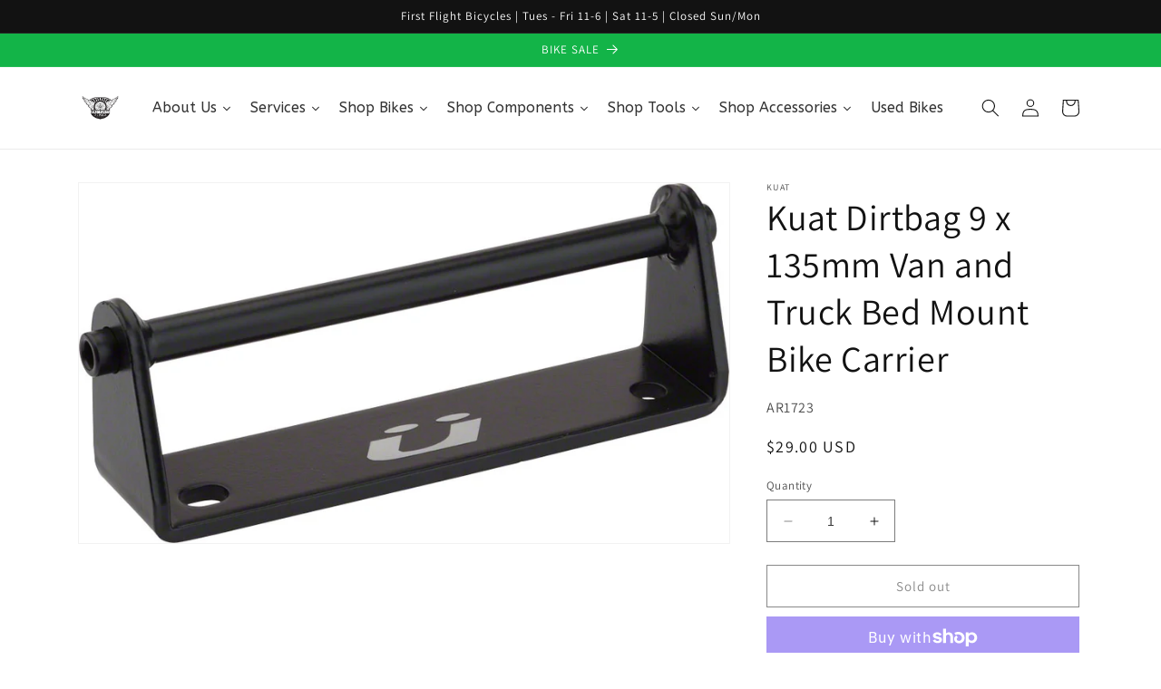

--- FILE ---
content_type: text/html; charset=utf-8
request_url: https://www.firstflightbikes.com/products/kuat-dirtbag-9-x-135mm-van-and-truck-bed-mount-bike-carrier
body_size: 35667
content:
<!doctype html>
<html class="no-js" lang="en">
  <head>
    <meta charset="utf-8">
    <meta http-equiv="X-UA-Compatible" content="IE=edge">
    <meta name="viewport" content="width=device-width,initial-scale=1">
    <meta name="theme-color" content="">
    <link rel="canonical" href="https://www.firstflightbikes.com/products/kuat-dirtbag-9-x-135mm-van-and-truck-bed-mount-bike-carrier">
    <link rel="preconnect" href="https://cdn.shopify.com" crossorigin><link rel="icon" type="image/png" href="//www.firstflightbikes.com/cdn/shop/files/FFBlogo20082_1_4148944b-b2af-4e0d-b5aa-bc08a6a762ed.jpg?crop=center&height=32&v=1685618853&width=32"><link rel="preconnect" href="https://fonts.shopifycdn.com" crossorigin><title>
      Kuat Dirtbag 9 x 135mm Van and Truck Bed Mount Bike Carrier
 &ndash; FirstFlightBikes</title>

    
      <meta name="description" content="Kuat Dirtbag 9 x 135mm Van and Truck Bed Mount Bike Carrier. Offered in a variety of sizes and fitments for ever-evolving front axle standards the Dirtbag represents an economical choice for hauling bikes and is designed to bolted to just about anything.Designed to be bolted to truck beds the inside of vans the list go">
    

    

<meta property="og:site_name" content="FirstFlightBikes">
<meta property="og:url" content="https://www.firstflightbikes.com/products/kuat-dirtbag-9-x-135mm-van-and-truck-bed-mount-bike-carrier">
<meta property="og:title" content="Kuat Dirtbag 9 x 135mm Van and Truck Bed Mount Bike Carrier">
<meta property="og:type" content="product">
<meta property="og:description" content="Kuat Dirtbag 9 x 135mm Van and Truck Bed Mount Bike Carrier. Offered in a variety of sizes and fitments for ever-evolving front axle standards the Dirtbag represents an economical choice for hauling bikes and is designed to bolted to just about anything.Designed to be bolted to truck beds the inside of vans the list go"><meta property="og:image" content="http://www.firstflightbikes.com/cdn/shop/products/AR1723.jpg?v=1682187856">
  <meta property="og:image:secure_url" content="https://www.firstflightbikes.com/cdn/shop/products/AR1723.jpg?v=1682187856">
  <meta property="og:image:width" content="900">
  <meta property="og:image:height" content="498"><meta property="og:price:amount" content="29.00">
  <meta property="og:price:currency" content="USD"><meta name="twitter:card" content="summary_large_image">
<meta name="twitter:title" content="Kuat Dirtbag 9 x 135mm Van and Truck Bed Mount Bike Carrier">
<meta name="twitter:description" content="Kuat Dirtbag 9 x 135mm Van and Truck Bed Mount Bike Carrier. Offered in a variety of sizes and fitments for ever-evolving front axle standards the Dirtbag represents an economical choice for hauling bikes and is designed to bolted to just about anything.Designed to be bolted to truck beds the inside of vans the list go">


    <script src="//www.firstflightbikes.com/cdn/shop/t/1/assets/constants.js?v=165488195745554878101677887007" defer="defer"></script>
    <script src="//www.firstflightbikes.com/cdn/shop/t/1/assets/pubsub.js?v=2921868252632587581677887047" defer="defer"></script>
    <script src="//www.firstflightbikes.com/cdn/shop/t/1/assets/global.js?v=85297797553816670871677887026" defer="defer"></script>
    <script>window.performance && window.performance.mark && window.performance.mark('shopify.content_for_header.start');</script><meta name="google-site-verification" content="8Lo6saEXrlxy1BHlSaLe2D9mztYx9GhM_a6Ogpmmb5I">
<meta name="facebook-domain-verification" content="iw4kzrbvphbd5p5ehefv8ibrao3ena">
<meta id="shopify-digital-wallet" name="shopify-digital-wallet" content="/72988197150/digital_wallets/dialog">
<meta name="shopify-checkout-api-token" content="ece2107f69daa39a62406b59f129e765">
<meta id="in-context-paypal-metadata" data-shop-id="72988197150" data-venmo-supported="false" data-environment="production" data-locale="en_US" data-paypal-v4="true" data-currency="USD">
<link rel="alternate" type="application/json+oembed" href="https://www.firstflightbikes.com/products/kuat-dirtbag-9-x-135mm-van-and-truck-bed-mount-bike-carrier.oembed">
<script async="async" src="/checkouts/internal/preloads.js?locale=en-US"></script>
<link rel="preconnect" href="https://shop.app" crossorigin="anonymous">
<script async="async" src="https://shop.app/checkouts/internal/preloads.js?locale=en-US&shop_id=72988197150" crossorigin="anonymous"></script>
<script id="apple-pay-shop-capabilities" type="application/json">{"shopId":72988197150,"countryCode":"US","currencyCode":"USD","merchantCapabilities":["supports3DS"],"merchantId":"gid:\/\/shopify\/Shop\/72988197150","merchantName":"FirstFlightBikes","requiredBillingContactFields":["postalAddress","email"],"requiredShippingContactFields":["postalAddress","email"],"shippingType":"shipping","supportedNetworks":["visa","masterCard","amex","discover","elo","jcb"],"total":{"type":"pending","label":"FirstFlightBikes","amount":"1.00"},"shopifyPaymentsEnabled":true,"supportsSubscriptions":true}</script>
<script id="shopify-features" type="application/json">{"accessToken":"ece2107f69daa39a62406b59f129e765","betas":["rich-media-storefront-analytics"],"domain":"www.firstflightbikes.com","predictiveSearch":true,"shopId":72988197150,"locale":"en"}</script>
<script>var Shopify = Shopify || {};
Shopify.shop = "firstflightbikes.myshopify.com";
Shopify.locale = "en";
Shopify.currency = {"active":"USD","rate":"1.0"};
Shopify.country = "US";
Shopify.theme = {"name":"Dawn","id":144665837854,"schema_name":"Dawn","schema_version":"8.0.0","theme_store_id":887,"role":"main"};
Shopify.theme.handle = "null";
Shopify.theme.style = {"id":null,"handle":null};
Shopify.cdnHost = "www.firstflightbikes.com/cdn";
Shopify.routes = Shopify.routes || {};
Shopify.routes.root = "/";</script>
<script type="module">!function(o){(o.Shopify=o.Shopify||{}).modules=!0}(window);</script>
<script>!function(o){function n(){var o=[];function n(){o.push(Array.prototype.slice.apply(arguments))}return n.q=o,n}var t=o.Shopify=o.Shopify||{};t.loadFeatures=n(),t.autoloadFeatures=n()}(window);</script>
<script>
  window.ShopifyPay = window.ShopifyPay || {};
  window.ShopifyPay.apiHost = "shop.app\/pay";
  window.ShopifyPay.redirectState = null;
</script>
<script id="shop-js-analytics" type="application/json">{"pageType":"product"}</script>
<script defer="defer" async type="module" src="//www.firstflightbikes.com/cdn/shopifycloud/shop-js/modules/v2/client.init-shop-cart-sync_C5BV16lS.en.esm.js"></script>
<script defer="defer" async type="module" src="//www.firstflightbikes.com/cdn/shopifycloud/shop-js/modules/v2/chunk.common_CygWptCX.esm.js"></script>
<script type="module">
  await import("//www.firstflightbikes.com/cdn/shopifycloud/shop-js/modules/v2/client.init-shop-cart-sync_C5BV16lS.en.esm.js");
await import("//www.firstflightbikes.com/cdn/shopifycloud/shop-js/modules/v2/chunk.common_CygWptCX.esm.js");

  window.Shopify.SignInWithShop?.initShopCartSync?.({"fedCMEnabled":true,"windoidEnabled":true});

</script>
<script>
  window.Shopify = window.Shopify || {};
  if (!window.Shopify.featureAssets) window.Shopify.featureAssets = {};
  window.Shopify.featureAssets['shop-js'] = {"shop-cart-sync":["modules/v2/client.shop-cart-sync_ZFArdW7E.en.esm.js","modules/v2/chunk.common_CygWptCX.esm.js"],"init-fed-cm":["modules/v2/client.init-fed-cm_CmiC4vf6.en.esm.js","modules/v2/chunk.common_CygWptCX.esm.js"],"shop-button":["modules/v2/client.shop-button_tlx5R9nI.en.esm.js","modules/v2/chunk.common_CygWptCX.esm.js"],"shop-cash-offers":["modules/v2/client.shop-cash-offers_DOA2yAJr.en.esm.js","modules/v2/chunk.common_CygWptCX.esm.js","modules/v2/chunk.modal_D71HUcav.esm.js"],"init-windoid":["modules/v2/client.init-windoid_sURxWdc1.en.esm.js","modules/v2/chunk.common_CygWptCX.esm.js"],"shop-toast-manager":["modules/v2/client.shop-toast-manager_ClPi3nE9.en.esm.js","modules/v2/chunk.common_CygWptCX.esm.js"],"init-shop-email-lookup-coordinator":["modules/v2/client.init-shop-email-lookup-coordinator_B8hsDcYM.en.esm.js","modules/v2/chunk.common_CygWptCX.esm.js"],"init-shop-cart-sync":["modules/v2/client.init-shop-cart-sync_C5BV16lS.en.esm.js","modules/v2/chunk.common_CygWptCX.esm.js"],"avatar":["modules/v2/client.avatar_BTnouDA3.en.esm.js"],"pay-button":["modules/v2/client.pay-button_FdsNuTd3.en.esm.js","modules/v2/chunk.common_CygWptCX.esm.js"],"init-customer-accounts":["modules/v2/client.init-customer-accounts_DxDtT_ad.en.esm.js","modules/v2/client.shop-login-button_C5VAVYt1.en.esm.js","modules/v2/chunk.common_CygWptCX.esm.js","modules/v2/chunk.modal_D71HUcav.esm.js"],"init-shop-for-new-customer-accounts":["modules/v2/client.init-shop-for-new-customer-accounts_ChsxoAhi.en.esm.js","modules/v2/client.shop-login-button_C5VAVYt1.en.esm.js","modules/v2/chunk.common_CygWptCX.esm.js","modules/v2/chunk.modal_D71HUcav.esm.js"],"shop-login-button":["modules/v2/client.shop-login-button_C5VAVYt1.en.esm.js","modules/v2/chunk.common_CygWptCX.esm.js","modules/v2/chunk.modal_D71HUcav.esm.js"],"init-customer-accounts-sign-up":["modules/v2/client.init-customer-accounts-sign-up_CPSyQ0Tj.en.esm.js","modules/v2/client.shop-login-button_C5VAVYt1.en.esm.js","modules/v2/chunk.common_CygWptCX.esm.js","modules/v2/chunk.modal_D71HUcav.esm.js"],"shop-follow-button":["modules/v2/client.shop-follow-button_Cva4Ekp9.en.esm.js","modules/v2/chunk.common_CygWptCX.esm.js","modules/v2/chunk.modal_D71HUcav.esm.js"],"checkout-modal":["modules/v2/client.checkout-modal_BPM8l0SH.en.esm.js","modules/v2/chunk.common_CygWptCX.esm.js","modules/v2/chunk.modal_D71HUcav.esm.js"],"lead-capture":["modules/v2/client.lead-capture_Bi8yE_yS.en.esm.js","modules/v2/chunk.common_CygWptCX.esm.js","modules/v2/chunk.modal_D71HUcav.esm.js"],"shop-login":["modules/v2/client.shop-login_D6lNrXab.en.esm.js","modules/v2/chunk.common_CygWptCX.esm.js","modules/v2/chunk.modal_D71HUcav.esm.js"],"payment-terms":["modules/v2/client.payment-terms_CZxnsJam.en.esm.js","modules/v2/chunk.common_CygWptCX.esm.js","modules/v2/chunk.modal_D71HUcav.esm.js"]};
</script>
<script>(function() {
  var isLoaded = false;
  function asyncLoad() {
    if (isLoaded) return;
    isLoaded = true;
    var urls = ["https:\/\/chimpstatic.com\/mcjs-connected\/js\/users\/4b1f90567ec6d002adfddc921\/976090a1d57b5f8c1a52fc015.js?shop=firstflightbikes.myshopify.com","https:\/\/na.shgcdn3.com\/pixel-collector.js?shop=firstflightbikes.myshopify.com"];
    for (var i = 0; i < urls.length; i++) {
      var s = document.createElement('script');
      s.type = 'text/javascript';
      s.async = true;
      s.src = urls[i];
      var x = document.getElementsByTagName('script')[0];
      x.parentNode.insertBefore(s, x);
    }
  };
  if(window.attachEvent) {
    window.attachEvent('onload', asyncLoad);
  } else {
    window.addEventListener('load', asyncLoad, false);
  }
})();</script>
<script id="__st">var __st={"a":72988197150,"offset":-18000,"reqid":"a5ae22ec-74f6-4506-8ae7-8037985a3ed9-1768736271","pageurl":"www.firstflightbikes.com\/products\/kuat-dirtbag-9-x-135mm-van-and-truck-bed-mount-bike-carrier","u":"09abd834a16f","p":"product","rtyp":"product","rid":8272266658078};</script>
<script>window.ShopifyPaypalV4VisibilityTracking = true;</script>
<script id="captcha-bootstrap">!function(){'use strict';const t='contact',e='account',n='new_comment',o=[[t,t],['blogs',n],['comments',n],[t,'customer']],c=[[e,'customer_login'],[e,'guest_login'],[e,'recover_customer_password'],[e,'create_customer']],r=t=>t.map((([t,e])=>`form[action*='/${t}']:not([data-nocaptcha='true']) input[name='form_type'][value='${e}']`)).join(','),a=t=>()=>t?[...document.querySelectorAll(t)].map((t=>t.form)):[];function s(){const t=[...o],e=r(t);return a(e)}const i='password',u='form_key',d=['recaptcha-v3-token','g-recaptcha-response','h-captcha-response',i],f=()=>{try{return window.sessionStorage}catch{return}},m='__shopify_v',_=t=>t.elements[u];function p(t,e,n=!1){try{const o=window.sessionStorage,c=JSON.parse(o.getItem(e)),{data:r}=function(t){const{data:e,action:n}=t;return t[m]||n?{data:e,action:n}:{data:t,action:n}}(c);for(const[e,n]of Object.entries(r))t.elements[e]&&(t.elements[e].value=n);n&&o.removeItem(e)}catch(o){console.error('form repopulation failed',{error:o})}}const l='form_type',E='cptcha';function T(t){t.dataset[E]=!0}const w=window,h=w.document,L='Shopify',v='ce_forms',y='captcha';let A=!1;((t,e)=>{const n=(g='f06e6c50-85a8-45c8-87d0-21a2b65856fe',I='https://cdn.shopify.com/shopifycloud/storefront-forms-hcaptcha/ce_storefront_forms_captcha_hcaptcha.v1.5.2.iife.js',D={infoText:'Protected by hCaptcha',privacyText:'Privacy',termsText:'Terms'},(t,e,n)=>{const o=w[L][v],c=o.bindForm;if(c)return c(t,g,e,D).then(n);var r;o.q.push([[t,g,e,D],n]),r=I,A||(h.body.append(Object.assign(h.createElement('script'),{id:'captcha-provider',async:!0,src:r})),A=!0)});var g,I,D;w[L]=w[L]||{},w[L][v]=w[L][v]||{},w[L][v].q=[],w[L][y]=w[L][y]||{},w[L][y].protect=function(t,e){n(t,void 0,e),T(t)},Object.freeze(w[L][y]),function(t,e,n,w,h,L){const[v,y,A,g]=function(t,e,n){const i=e?o:[],u=t?c:[],d=[...i,...u],f=r(d),m=r(i),_=r(d.filter((([t,e])=>n.includes(e))));return[a(f),a(m),a(_),s()]}(w,h,L),I=t=>{const e=t.target;return e instanceof HTMLFormElement?e:e&&e.form},D=t=>v().includes(t);t.addEventListener('submit',(t=>{const e=I(t);if(!e)return;const n=D(e)&&!e.dataset.hcaptchaBound&&!e.dataset.recaptchaBound,o=_(e),c=g().includes(e)&&(!o||!o.value);(n||c)&&t.preventDefault(),c&&!n&&(function(t){try{if(!f())return;!function(t){const e=f();if(!e)return;const n=_(t);if(!n)return;const o=n.value;o&&e.removeItem(o)}(t);const e=Array.from(Array(32),(()=>Math.random().toString(36)[2])).join('');!function(t,e){_(t)||t.append(Object.assign(document.createElement('input'),{type:'hidden',name:u})),t.elements[u].value=e}(t,e),function(t,e){const n=f();if(!n)return;const o=[...t.querySelectorAll(`input[type='${i}']`)].map((({name:t})=>t)),c=[...d,...o],r={};for(const[a,s]of new FormData(t).entries())c.includes(a)||(r[a]=s);n.setItem(e,JSON.stringify({[m]:1,action:t.action,data:r}))}(t,e)}catch(e){console.error('failed to persist form',e)}}(e),e.submit())}));const S=(t,e)=>{t&&!t.dataset[E]&&(n(t,e.some((e=>e===t))),T(t))};for(const o of['focusin','change'])t.addEventListener(o,(t=>{const e=I(t);D(e)&&S(e,y())}));const B=e.get('form_key'),M=e.get(l),P=B&&M;t.addEventListener('DOMContentLoaded',(()=>{const t=y();if(P)for(const e of t)e.elements[l].value===M&&p(e,B);[...new Set([...A(),...v().filter((t=>'true'===t.dataset.shopifyCaptcha))])].forEach((e=>S(e,t)))}))}(h,new URLSearchParams(w.location.search),n,t,e,['guest_login'])})(!0,!0)}();</script>
<script integrity="sha256-4kQ18oKyAcykRKYeNunJcIwy7WH5gtpwJnB7kiuLZ1E=" data-source-attribution="shopify.loadfeatures" defer="defer" src="//www.firstflightbikes.com/cdn/shopifycloud/storefront/assets/storefront/load_feature-a0a9edcb.js" crossorigin="anonymous"></script>
<script crossorigin="anonymous" defer="defer" src="//www.firstflightbikes.com/cdn/shopifycloud/storefront/assets/shopify_pay/storefront-65b4c6d7.js?v=20250812"></script>
<script data-source-attribution="shopify.dynamic_checkout.dynamic.init">var Shopify=Shopify||{};Shopify.PaymentButton=Shopify.PaymentButton||{isStorefrontPortableWallets:!0,init:function(){window.Shopify.PaymentButton.init=function(){};var t=document.createElement("script");t.src="https://www.firstflightbikes.com/cdn/shopifycloud/portable-wallets/latest/portable-wallets.en.js",t.type="module",document.head.appendChild(t)}};
</script>
<script data-source-attribution="shopify.dynamic_checkout.buyer_consent">
  function portableWalletsHideBuyerConsent(e){var t=document.getElementById("shopify-buyer-consent"),n=document.getElementById("shopify-subscription-policy-button");t&&n&&(t.classList.add("hidden"),t.setAttribute("aria-hidden","true"),n.removeEventListener("click",e))}function portableWalletsShowBuyerConsent(e){var t=document.getElementById("shopify-buyer-consent"),n=document.getElementById("shopify-subscription-policy-button");t&&n&&(t.classList.remove("hidden"),t.removeAttribute("aria-hidden"),n.addEventListener("click",e))}window.Shopify?.PaymentButton&&(window.Shopify.PaymentButton.hideBuyerConsent=portableWalletsHideBuyerConsent,window.Shopify.PaymentButton.showBuyerConsent=portableWalletsShowBuyerConsent);
</script>
<script>
  function portableWalletsCleanup(e){e&&e.src&&console.error("Failed to load portable wallets script "+e.src);var t=document.querySelectorAll("shopify-accelerated-checkout .shopify-payment-button__skeleton, shopify-accelerated-checkout-cart .wallet-cart-button__skeleton"),e=document.getElementById("shopify-buyer-consent");for(let e=0;e<t.length;e++)t[e].remove();e&&e.remove()}function portableWalletsNotLoadedAsModule(e){e instanceof ErrorEvent&&"string"==typeof e.message&&e.message.includes("import.meta")&&"string"==typeof e.filename&&e.filename.includes("portable-wallets")&&(window.removeEventListener("error",portableWalletsNotLoadedAsModule),window.Shopify.PaymentButton.failedToLoad=e,"loading"===document.readyState?document.addEventListener("DOMContentLoaded",window.Shopify.PaymentButton.init):window.Shopify.PaymentButton.init())}window.addEventListener("error",portableWalletsNotLoadedAsModule);
</script>

<script type="module" src="https://www.firstflightbikes.com/cdn/shopifycloud/portable-wallets/latest/portable-wallets.en.js" onError="portableWalletsCleanup(this)" crossorigin="anonymous"></script>
<script nomodule>
  document.addEventListener("DOMContentLoaded", portableWalletsCleanup);
</script>

<link id="shopify-accelerated-checkout-styles" rel="stylesheet" media="screen" href="https://www.firstflightbikes.com/cdn/shopifycloud/portable-wallets/latest/accelerated-checkout-backwards-compat.css" crossorigin="anonymous">
<style id="shopify-accelerated-checkout-cart">
        #shopify-buyer-consent {
  margin-top: 1em;
  display: inline-block;
  width: 100%;
}

#shopify-buyer-consent.hidden {
  display: none;
}

#shopify-subscription-policy-button {
  background: none;
  border: none;
  padding: 0;
  text-decoration: underline;
  font-size: inherit;
  cursor: pointer;
}

#shopify-subscription-policy-button::before {
  box-shadow: none;
}

      </style>
<script id="sections-script" data-sections="header,footer" defer="defer" src="//www.firstflightbikes.com/cdn/shop/t/1/compiled_assets/scripts.js?v=540"></script>
<script>window.performance && window.performance.mark && window.performance.mark('shopify.content_for_header.end');</script>


    <style data-shopify>
      @font-face {
  font-family: Assistant;
  font-weight: 400;
  font-style: normal;
  font-display: swap;
  src: url("//www.firstflightbikes.com/cdn/fonts/assistant/assistant_n4.9120912a469cad1cc292572851508ca49d12e768.woff2") format("woff2"),
       url("//www.firstflightbikes.com/cdn/fonts/assistant/assistant_n4.6e9875ce64e0fefcd3f4446b7ec9036b3ddd2985.woff") format("woff");
}

      @font-face {
  font-family: Assistant;
  font-weight: 700;
  font-style: normal;
  font-display: swap;
  src: url("//www.firstflightbikes.com/cdn/fonts/assistant/assistant_n7.bf44452348ec8b8efa3aa3068825305886b1c83c.woff2") format("woff2"),
       url("//www.firstflightbikes.com/cdn/fonts/assistant/assistant_n7.0c887fee83f6b3bda822f1150b912c72da0f7b64.woff") format("woff");
}

      
      
      @font-face {
  font-family: Assistant;
  font-weight: 400;
  font-style: normal;
  font-display: swap;
  src: url("//www.firstflightbikes.com/cdn/fonts/assistant/assistant_n4.9120912a469cad1cc292572851508ca49d12e768.woff2") format("woff2"),
       url("//www.firstflightbikes.com/cdn/fonts/assistant/assistant_n4.6e9875ce64e0fefcd3f4446b7ec9036b3ddd2985.woff") format("woff");
}


      :root {
        --font-body-family: Assistant, sans-serif;
        --font-body-style: normal;
        --font-body-weight: 400;
        --font-body-weight-bold: 700;

        --font-heading-family: Assistant, sans-serif;
        --font-heading-style: normal;
        --font-heading-weight: 400;

        --font-body-scale: 1.0;
        --font-heading-scale: 1.0;

        --color-base-text: 18, 18, 18;
        --color-shadow: 18, 18, 18;
        --color-base-background-1: 255, 255, 255;
        --color-base-background-2: 255, 255, 255;
        --color-base-solid-button-labels: 255, 255, 255;
        --color-base-outline-button-labels: 18, 18, 18;
        --color-base-accent-1: 18, 18, 18;
        --color-base-accent-2: 19, 180, 72;
        --payment-terms-background-color: #ffffff;

        --gradient-base-background-1: #ffffff;
        --gradient-base-background-2: #ffffff;
        --gradient-base-accent-1: #121212;
        --gradient-base-accent-2: #13b448;

        --media-padding: px;
        --media-border-opacity: 0.05;
        --media-border-width: 1px;
        --media-radius: 0px;
        --media-shadow-opacity: 0.0;
        --media-shadow-horizontal-offset: 0px;
        --media-shadow-vertical-offset: 4px;
        --media-shadow-blur-radius: 5px;
        --media-shadow-visible: 0;

        --page-width: 120rem;
        --page-width-margin: 0rem;

        --product-card-image-padding: 0.0rem;
        --product-card-corner-radius: 0.0rem;
        --product-card-text-alignment: left;
        --product-card-border-width: 0.0rem;
        --product-card-border-opacity: 0.1;
        --product-card-shadow-opacity: 0.0;
        --product-card-shadow-visible: 0;
        --product-card-shadow-horizontal-offset: 0.0rem;
        --product-card-shadow-vertical-offset: 0.4rem;
        --product-card-shadow-blur-radius: 0.5rem;

        --collection-card-image-padding: 0.0rem;
        --collection-card-corner-radius: 0.0rem;
        --collection-card-text-alignment: left;
        --collection-card-border-width: 0.0rem;
        --collection-card-border-opacity: 0.1;
        --collection-card-shadow-opacity: 0.0;
        --collection-card-shadow-visible: 0;
        --collection-card-shadow-horizontal-offset: 0.0rem;
        --collection-card-shadow-vertical-offset: 0.4rem;
        --collection-card-shadow-blur-radius: 0.5rem;

        --blog-card-image-padding: 0.0rem;
        --blog-card-corner-radius: 0.0rem;
        --blog-card-text-alignment: left;
        --blog-card-border-width: 0.0rem;
        --blog-card-border-opacity: 0.1;
        --blog-card-shadow-opacity: 0.0;
        --blog-card-shadow-visible: 0;
        --blog-card-shadow-horizontal-offset: 0.0rem;
        --blog-card-shadow-vertical-offset: 0.4rem;
        --blog-card-shadow-blur-radius: 0.5rem;

        --badge-corner-radius: 4.0rem;

        --popup-border-width: 1px;
        --popup-border-opacity: 0.1;
        --popup-corner-radius: 0px;
        --popup-shadow-opacity: 0.0;
        --popup-shadow-horizontal-offset: 0px;
        --popup-shadow-vertical-offset: 4px;
        --popup-shadow-blur-radius: 5px;

        --drawer-border-width: 1px;
        --drawer-border-opacity: 0.1;
        --drawer-shadow-opacity: 0.0;
        --drawer-shadow-horizontal-offset: 0px;
        --drawer-shadow-vertical-offset: 4px;
        --drawer-shadow-blur-radius: 5px;

        --spacing-sections-desktop: 0px;
        --spacing-sections-mobile: 0px;

        --grid-desktop-vertical-spacing: 8px;
        --grid-desktop-horizontal-spacing: 8px;
        --grid-mobile-vertical-spacing: 4px;
        --grid-mobile-horizontal-spacing: 4px;

        --text-boxes-border-opacity: 0.1;
        --text-boxes-border-width: 0px;
        --text-boxes-radius: 0px;
        --text-boxes-shadow-opacity: 0.0;
        --text-boxes-shadow-visible: 0;
        --text-boxes-shadow-horizontal-offset: 0px;
        --text-boxes-shadow-vertical-offset: 4px;
        --text-boxes-shadow-blur-radius: 5px;

        --buttons-radius: 0px;
        --buttons-radius-outset: 0px;
        --buttons-border-width: 1px;
        --buttons-border-opacity: 1.0;
        --buttons-shadow-opacity: 0.0;
        --buttons-shadow-visible: 0;
        --buttons-shadow-horizontal-offset: 0px;
        --buttons-shadow-vertical-offset: 4px;
        --buttons-shadow-blur-radius: 5px;
        --buttons-border-offset: 0px;

        --inputs-radius: 0px;
        --inputs-border-width: 1px;
        --inputs-border-opacity: 0.55;
        --inputs-shadow-opacity: 0.0;
        --inputs-shadow-horizontal-offset: 0px;
        --inputs-margin-offset: 0px;
        --inputs-shadow-vertical-offset: 4px;
        --inputs-shadow-blur-radius: 5px;
        --inputs-radius-outset: 0px;

        --variant-pills-radius: 40px;
        --variant-pills-border-width: 1px;
        --variant-pills-border-opacity: 0.55;
        --variant-pills-shadow-opacity: 0.0;
        --variant-pills-shadow-horizontal-offset: 0px;
        --variant-pills-shadow-vertical-offset: 4px;
        --variant-pills-shadow-blur-radius: 5px;
      }

      *,
      *::before,
      *::after {
        box-sizing: inherit;
      }

      html {
        box-sizing: border-box;
        font-size: calc(var(--font-body-scale) * 62.5%);
        height: 100%;
      }

      body {
        display: grid;
        grid-template-rows: auto auto 1fr auto;
        grid-template-columns: 100%;
        min-height: 100%;
        margin: 0;
        font-size: 1.5rem;
        letter-spacing: 0.06rem;
        line-height: calc(1 + 0.8 / var(--font-body-scale));
        font-family: var(--font-body-family);
        font-style: var(--font-body-style);
        font-weight: var(--font-body-weight);
      }

      @media screen and (min-width: 750px) {
        body {
          font-size: 1.6rem;
        }
      }
    </style>

    <link href="//www.firstflightbikes.com/cdn/shop/t/1/assets/base.css?v=169074661946073350741685271752" rel="stylesheet" type="text/css" media="all" />
<link rel="preload" as="font" href="//www.firstflightbikes.com/cdn/fonts/assistant/assistant_n4.9120912a469cad1cc292572851508ca49d12e768.woff2" type="font/woff2" crossorigin><link rel="preload" as="font" href="//www.firstflightbikes.com/cdn/fonts/assistant/assistant_n4.9120912a469cad1cc292572851508ca49d12e768.woff2" type="font/woff2" crossorigin><link rel="stylesheet" href="//www.firstflightbikes.com/cdn/shop/t/1/assets/component-predictive-search.css?v=85913294783299393391677887021" media="print" onload="this.media='all'"><script>document.documentElement.className = document.documentElement.className.replace('no-js', 'js');
    if (Shopify.designMode) {
      document.documentElement.classList.add('shopify-design-mode');
    }
    </script>
  
  





  

<script type="text/javascript">
  
    window.SHG_CUSTOMER = null;
  
</script>










<link href="https://monorail-edge.shopifysvc.com" rel="dns-prefetch">
<script>(function(){if ("sendBeacon" in navigator && "performance" in window) {try {var session_token_from_headers = performance.getEntriesByType('navigation')[0].serverTiming.find(x => x.name == '_s').description;} catch {var session_token_from_headers = undefined;}var session_cookie_matches = document.cookie.match(/_shopify_s=([^;]*)/);var session_token_from_cookie = session_cookie_matches && session_cookie_matches.length === 2 ? session_cookie_matches[1] : "";var session_token = session_token_from_headers || session_token_from_cookie || "";function handle_abandonment_event(e) {var entries = performance.getEntries().filter(function(entry) {return /monorail-edge.shopifysvc.com/.test(entry.name);});if (!window.abandonment_tracked && entries.length === 0) {window.abandonment_tracked = true;var currentMs = Date.now();var navigation_start = performance.timing.navigationStart;var payload = {shop_id: 72988197150,url: window.location.href,navigation_start,duration: currentMs - navigation_start,session_token,page_type: "product"};window.navigator.sendBeacon("https://monorail-edge.shopifysvc.com/v1/produce", JSON.stringify({schema_id: "online_store_buyer_site_abandonment/1.1",payload: payload,metadata: {event_created_at_ms: currentMs,event_sent_at_ms: currentMs}}));}}window.addEventListener('pagehide', handle_abandonment_event);}}());</script>
<script id="web-pixels-manager-setup">(function e(e,d,r,n,o){if(void 0===o&&(o={}),!Boolean(null===(a=null===(i=window.Shopify)||void 0===i?void 0:i.analytics)||void 0===a?void 0:a.replayQueue)){var i,a;window.Shopify=window.Shopify||{};var t=window.Shopify;t.analytics=t.analytics||{};var s=t.analytics;s.replayQueue=[],s.publish=function(e,d,r){return s.replayQueue.push([e,d,r]),!0};try{self.performance.mark("wpm:start")}catch(e){}var l=function(){var e={modern:/Edge?\/(1{2}[4-9]|1[2-9]\d|[2-9]\d{2}|\d{4,})\.\d+(\.\d+|)|Firefox\/(1{2}[4-9]|1[2-9]\d|[2-9]\d{2}|\d{4,})\.\d+(\.\d+|)|Chrom(ium|e)\/(9{2}|\d{3,})\.\d+(\.\d+|)|(Maci|X1{2}).+ Version\/(15\.\d+|(1[6-9]|[2-9]\d|\d{3,})\.\d+)([,.]\d+|)( \(\w+\)|)( Mobile\/\w+|) Safari\/|Chrome.+OPR\/(9{2}|\d{3,})\.\d+\.\d+|(CPU[ +]OS|iPhone[ +]OS|CPU[ +]iPhone|CPU IPhone OS|CPU iPad OS)[ +]+(15[._]\d+|(1[6-9]|[2-9]\d|\d{3,})[._]\d+)([._]\d+|)|Android:?[ /-](13[3-9]|1[4-9]\d|[2-9]\d{2}|\d{4,})(\.\d+|)(\.\d+|)|Android.+Firefox\/(13[5-9]|1[4-9]\d|[2-9]\d{2}|\d{4,})\.\d+(\.\d+|)|Android.+Chrom(ium|e)\/(13[3-9]|1[4-9]\d|[2-9]\d{2}|\d{4,})\.\d+(\.\d+|)|SamsungBrowser\/([2-9]\d|\d{3,})\.\d+/,legacy:/Edge?\/(1[6-9]|[2-9]\d|\d{3,})\.\d+(\.\d+|)|Firefox\/(5[4-9]|[6-9]\d|\d{3,})\.\d+(\.\d+|)|Chrom(ium|e)\/(5[1-9]|[6-9]\d|\d{3,})\.\d+(\.\d+|)([\d.]+$|.*Safari\/(?![\d.]+ Edge\/[\d.]+$))|(Maci|X1{2}).+ Version\/(10\.\d+|(1[1-9]|[2-9]\d|\d{3,})\.\d+)([,.]\d+|)( \(\w+\)|)( Mobile\/\w+|) Safari\/|Chrome.+OPR\/(3[89]|[4-9]\d|\d{3,})\.\d+\.\d+|(CPU[ +]OS|iPhone[ +]OS|CPU[ +]iPhone|CPU IPhone OS|CPU iPad OS)[ +]+(10[._]\d+|(1[1-9]|[2-9]\d|\d{3,})[._]\d+)([._]\d+|)|Android:?[ /-](13[3-9]|1[4-9]\d|[2-9]\d{2}|\d{4,})(\.\d+|)(\.\d+|)|Mobile Safari.+OPR\/([89]\d|\d{3,})\.\d+\.\d+|Android.+Firefox\/(13[5-9]|1[4-9]\d|[2-9]\d{2}|\d{4,})\.\d+(\.\d+|)|Android.+Chrom(ium|e)\/(13[3-9]|1[4-9]\d|[2-9]\d{2}|\d{4,})\.\d+(\.\d+|)|Android.+(UC? ?Browser|UCWEB|U3)[ /]?(15\.([5-9]|\d{2,})|(1[6-9]|[2-9]\d|\d{3,})\.\d+)\.\d+|SamsungBrowser\/(5\.\d+|([6-9]|\d{2,})\.\d+)|Android.+MQ{2}Browser\/(14(\.(9|\d{2,})|)|(1[5-9]|[2-9]\d|\d{3,})(\.\d+|))(\.\d+|)|K[Aa][Ii]OS\/(3\.\d+|([4-9]|\d{2,})\.\d+)(\.\d+|)/},d=e.modern,r=e.legacy,n=navigator.userAgent;return n.match(d)?"modern":n.match(r)?"legacy":"unknown"}(),u="modern"===l?"modern":"legacy",c=(null!=n?n:{modern:"",legacy:""})[u],f=function(e){return[e.baseUrl,"/wpm","/b",e.hashVersion,"modern"===e.buildTarget?"m":"l",".js"].join("")}({baseUrl:d,hashVersion:r,buildTarget:u}),m=function(e){var d=e.version,r=e.bundleTarget,n=e.surface,o=e.pageUrl,i=e.monorailEndpoint;return{emit:function(e){var a=e.status,t=e.errorMsg,s=(new Date).getTime(),l=JSON.stringify({metadata:{event_sent_at_ms:s},events:[{schema_id:"web_pixels_manager_load/3.1",payload:{version:d,bundle_target:r,page_url:o,status:a,surface:n,error_msg:t},metadata:{event_created_at_ms:s}}]});if(!i)return console&&console.warn&&console.warn("[Web Pixels Manager] No Monorail endpoint provided, skipping logging."),!1;try{return self.navigator.sendBeacon.bind(self.navigator)(i,l)}catch(e){}var u=new XMLHttpRequest;try{return u.open("POST",i,!0),u.setRequestHeader("Content-Type","text/plain"),u.send(l),!0}catch(e){return console&&console.warn&&console.warn("[Web Pixels Manager] Got an unhandled error while logging to Monorail."),!1}}}}({version:r,bundleTarget:l,surface:e.surface,pageUrl:self.location.href,monorailEndpoint:e.monorailEndpoint});try{o.browserTarget=l,function(e){var d=e.src,r=e.async,n=void 0===r||r,o=e.onload,i=e.onerror,a=e.sri,t=e.scriptDataAttributes,s=void 0===t?{}:t,l=document.createElement("script"),u=document.querySelector("head"),c=document.querySelector("body");if(l.async=n,l.src=d,a&&(l.integrity=a,l.crossOrigin="anonymous"),s)for(var f in s)if(Object.prototype.hasOwnProperty.call(s,f))try{l.dataset[f]=s[f]}catch(e){}if(o&&l.addEventListener("load",o),i&&l.addEventListener("error",i),u)u.appendChild(l);else{if(!c)throw new Error("Did not find a head or body element to append the script");c.appendChild(l)}}({src:f,async:!0,onload:function(){if(!function(){var e,d;return Boolean(null===(d=null===(e=window.Shopify)||void 0===e?void 0:e.analytics)||void 0===d?void 0:d.initialized)}()){var d=window.webPixelsManager.init(e)||void 0;if(d){var r=window.Shopify.analytics;r.replayQueue.forEach((function(e){var r=e[0],n=e[1],o=e[2];d.publishCustomEvent(r,n,o)})),r.replayQueue=[],r.publish=d.publishCustomEvent,r.visitor=d.visitor,r.initialized=!0}}},onerror:function(){return m.emit({status:"failed",errorMsg:"".concat(f," has failed to load")})},sri:function(e){var d=/^sha384-[A-Za-z0-9+/=]+$/;return"string"==typeof e&&d.test(e)}(c)?c:"",scriptDataAttributes:o}),m.emit({status:"loading"})}catch(e){m.emit({status:"failed",errorMsg:(null==e?void 0:e.message)||"Unknown error"})}}})({shopId: 72988197150,storefrontBaseUrl: "https://www.firstflightbikes.com",extensionsBaseUrl: "https://extensions.shopifycdn.com/cdn/shopifycloud/web-pixels-manager",monorailEndpoint: "https://monorail-edge.shopifysvc.com/unstable/produce_batch",surface: "storefront-renderer",enabledBetaFlags: ["2dca8a86"],webPixelsConfigList: [{"id":"1623032094","configuration":"{\"site_id\":\"70ecff13-4957-4ae3-b3e8-24ede655b021\",\"analytics_endpoint\":\"https:\\\/\\\/na.shgcdn3.com\"}","eventPayloadVersion":"v1","runtimeContext":"STRICT","scriptVersion":"695709fc3f146fa50a25299517a954f2","type":"APP","apiClientId":1158168,"privacyPurposes":["ANALYTICS","MARKETING","SALE_OF_DATA"],"dataSharingAdjustments":{"protectedCustomerApprovalScopes":["read_customer_personal_data"]}},{"id":"689537310","configuration":"{\"config\":\"{\\\"pixel_id\\\":\\\"G-8XJ20J99FN\\\",\\\"target_country\\\":\\\"US\\\",\\\"gtag_events\\\":[{\\\"type\\\":\\\"begin_checkout\\\",\\\"action_label\\\":\\\"G-8XJ20J99FN\\\"},{\\\"type\\\":\\\"search\\\",\\\"action_label\\\":\\\"G-8XJ20J99FN\\\"},{\\\"type\\\":\\\"view_item\\\",\\\"action_label\\\":[\\\"G-8XJ20J99FN\\\",\\\"MC-T6E9TH2GDP\\\"]},{\\\"type\\\":\\\"purchase\\\",\\\"action_label\\\":[\\\"G-8XJ20J99FN\\\",\\\"MC-T6E9TH2GDP\\\"]},{\\\"type\\\":\\\"page_view\\\",\\\"action_label\\\":[\\\"G-8XJ20J99FN\\\",\\\"MC-T6E9TH2GDP\\\"]},{\\\"type\\\":\\\"add_payment_info\\\",\\\"action_label\\\":\\\"G-8XJ20J99FN\\\"},{\\\"type\\\":\\\"add_to_cart\\\",\\\"action_label\\\":\\\"G-8XJ20J99FN\\\"}],\\\"enable_monitoring_mode\\\":false}\"}","eventPayloadVersion":"v1","runtimeContext":"OPEN","scriptVersion":"b2a88bafab3e21179ed38636efcd8a93","type":"APP","apiClientId":1780363,"privacyPurposes":[],"dataSharingAdjustments":{"protectedCustomerApprovalScopes":["read_customer_address","read_customer_email","read_customer_name","read_customer_personal_data","read_customer_phone"]}},{"id":"shopify-app-pixel","configuration":"{}","eventPayloadVersion":"v1","runtimeContext":"STRICT","scriptVersion":"0450","apiClientId":"shopify-pixel","type":"APP","privacyPurposes":["ANALYTICS","MARKETING"]},{"id":"shopify-custom-pixel","eventPayloadVersion":"v1","runtimeContext":"LAX","scriptVersion":"0450","apiClientId":"shopify-pixel","type":"CUSTOM","privacyPurposes":["ANALYTICS","MARKETING"]}],isMerchantRequest: false,initData: {"shop":{"name":"FirstFlightBikes","paymentSettings":{"currencyCode":"USD"},"myshopifyDomain":"firstflightbikes.myshopify.com","countryCode":"US","storefrontUrl":"https:\/\/www.firstflightbikes.com"},"customer":null,"cart":null,"checkout":null,"productVariants":[{"price":{"amount":29.0,"currencyCode":"USD"},"product":{"title":"Kuat Dirtbag 9 x 135mm Van and Truck Bed Mount Bike Carrier","vendor":"Kuat","id":"8272266658078","untranslatedTitle":"Kuat Dirtbag 9 x 135mm Van and Truck Bed Mount Bike Carrier","url":"\/products\/kuat-dirtbag-9-x-135mm-van-and-truck-bed-mount-bike-carrier","type":"Van\/Truck Bed Rack"},"id":"45003038359838","image":{"src":"\/\/www.firstflightbikes.com\/cdn\/shop\/products\/AR1723.jpg?v=1682187856"},"sku":"AR1723","title":"Default Title","untranslatedTitle":"Default Title"}],"purchasingCompany":null},},"https://www.firstflightbikes.com/cdn","fcfee988w5aeb613cpc8e4bc33m6693e112",{"modern":"","legacy":""},{"shopId":"72988197150","storefrontBaseUrl":"https:\/\/www.firstflightbikes.com","extensionBaseUrl":"https:\/\/extensions.shopifycdn.com\/cdn\/shopifycloud\/web-pixels-manager","surface":"storefront-renderer","enabledBetaFlags":"[\"2dca8a86\"]","isMerchantRequest":"false","hashVersion":"fcfee988w5aeb613cpc8e4bc33m6693e112","publish":"custom","events":"[[\"page_viewed\",{}],[\"product_viewed\",{\"productVariant\":{\"price\":{\"amount\":29.0,\"currencyCode\":\"USD\"},\"product\":{\"title\":\"Kuat Dirtbag 9 x 135mm Van and Truck Bed Mount Bike Carrier\",\"vendor\":\"Kuat\",\"id\":\"8272266658078\",\"untranslatedTitle\":\"Kuat Dirtbag 9 x 135mm Van and Truck Bed Mount Bike Carrier\",\"url\":\"\/products\/kuat-dirtbag-9-x-135mm-van-and-truck-bed-mount-bike-carrier\",\"type\":\"Van\/Truck Bed Rack\"},\"id\":\"45003038359838\",\"image\":{\"src\":\"\/\/www.firstflightbikes.com\/cdn\/shop\/products\/AR1723.jpg?v=1682187856\"},\"sku\":\"AR1723\",\"title\":\"Default Title\",\"untranslatedTitle\":\"Default Title\"}}]]"});</script><script>
  window.ShopifyAnalytics = window.ShopifyAnalytics || {};
  window.ShopifyAnalytics.meta = window.ShopifyAnalytics.meta || {};
  window.ShopifyAnalytics.meta.currency = 'USD';
  var meta = {"product":{"id":8272266658078,"gid":"gid:\/\/shopify\/Product\/8272266658078","vendor":"Kuat","type":"Van\/Truck Bed Rack","handle":"kuat-dirtbag-9-x-135mm-van-and-truck-bed-mount-bike-carrier","variants":[{"id":45003038359838,"price":2900,"name":"Kuat Dirtbag 9 x 135mm Van and Truck Bed Mount Bike Carrier","public_title":null,"sku":"AR1723"}],"remote":false},"page":{"pageType":"product","resourceType":"product","resourceId":8272266658078,"requestId":"a5ae22ec-74f6-4506-8ae7-8037985a3ed9-1768736271"}};
  for (var attr in meta) {
    window.ShopifyAnalytics.meta[attr] = meta[attr];
  }
</script>
<script class="analytics">
  (function () {
    var customDocumentWrite = function(content) {
      var jquery = null;

      if (window.jQuery) {
        jquery = window.jQuery;
      } else if (window.Checkout && window.Checkout.$) {
        jquery = window.Checkout.$;
      }

      if (jquery) {
        jquery('body').append(content);
      }
    };

    var hasLoggedConversion = function(token) {
      if (token) {
        return document.cookie.indexOf('loggedConversion=' + token) !== -1;
      }
      return false;
    }

    var setCookieIfConversion = function(token) {
      if (token) {
        var twoMonthsFromNow = new Date(Date.now());
        twoMonthsFromNow.setMonth(twoMonthsFromNow.getMonth() + 2);

        document.cookie = 'loggedConversion=' + token + '; expires=' + twoMonthsFromNow;
      }
    }

    var trekkie = window.ShopifyAnalytics.lib = window.trekkie = window.trekkie || [];
    if (trekkie.integrations) {
      return;
    }
    trekkie.methods = [
      'identify',
      'page',
      'ready',
      'track',
      'trackForm',
      'trackLink'
    ];
    trekkie.factory = function(method) {
      return function() {
        var args = Array.prototype.slice.call(arguments);
        args.unshift(method);
        trekkie.push(args);
        return trekkie;
      };
    };
    for (var i = 0; i < trekkie.methods.length; i++) {
      var key = trekkie.methods[i];
      trekkie[key] = trekkie.factory(key);
    }
    trekkie.load = function(config) {
      trekkie.config = config || {};
      trekkie.config.initialDocumentCookie = document.cookie;
      var first = document.getElementsByTagName('script')[0];
      var script = document.createElement('script');
      script.type = 'text/javascript';
      script.onerror = function(e) {
        var scriptFallback = document.createElement('script');
        scriptFallback.type = 'text/javascript';
        scriptFallback.onerror = function(error) {
                var Monorail = {
      produce: function produce(monorailDomain, schemaId, payload) {
        var currentMs = new Date().getTime();
        var event = {
          schema_id: schemaId,
          payload: payload,
          metadata: {
            event_created_at_ms: currentMs,
            event_sent_at_ms: currentMs
          }
        };
        return Monorail.sendRequest("https://" + monorailDomain + "/v1/produce", JSON.stringify(event));
      },
      sendRequest: function sendRequest(endpointUrl, payload) {
        // Try the sendBeacon API
        if (window && window.navigator && typeof window.navigator.sendBeacon === 'function' && typeof window.Blob === 'function' && !Monorail.isIos12()) {
          var blobData = new window.Blob([payload], {
            type: 'text/plain'
          });

          if (window.navigator.sendBeacon(endpointUrl, blobData)) {
            return true;
          } // sendBeacon was not successful

        } // XHR beacon

        var xhr = new XMLHttpRequest();

        try {
          xhr.open('POST', endpointUrl);
          xhr.setRequestHeader('Content-Type', 'text/plain');
          xhr.send(payload);
        } catch (e) {
          console.log(e);
        }

        return false;
      },
      isIos12: function isIos12() {
        return window.navigator.userAgent.lastIndexOf('iPhone; CPU iPhone OS 12_') !== -1 || window.navigator.userAgent.lastIndexOf('iPad; CPU OS 12_') !== -1;
      }
    };
    Monorail.produce('monorail-edge.shopifysvc.com',
      'trekkie_storefront_load_errors/1.1',
      {shop_id: 72988197150,
      theme_id: 144665837854,
      app_name: "storefront",
      context_url: window.location.href,
      source_url: "//www.firstflightbikes.com/cdn/s/trekkie.storefront.cd680fe47e6c39ca5d5df5f0a32d569bc48c0f27.min.js"});

        };
        scriptFallback.async = true;
        scriptFallback.src = '//www.firstflightbikes.com/cdn/s/trekkie.storefront.cd680fe47e6c39ca5d5df5f0a32d569bc48c0f27.min.js';
        first.parentNode.insertBefore(scriptFallback, first);
      };
      script.async = true;
      script.src = '//www.firstflightbikes.com/cdn/s/trekkie.storefront.cd680fe47e6c39ca5d5df5f0a32d569bc48c0f27.min.js';
      first.parentNode.insertBefore(script, first);
    };
    trekkie.load(
      {"Trekkie":{"appName":"storefront","development":false,"defaultAttributes":{"shopId":72988197150,"isMerchantRequest":null,"themeId":144665837854,"themeCityHash":"18012833205298468031","contentLanguage":"en","currency":"USD","eventMetadataId":"bb29ed9b-b0dd-4015-a16b-ed19c87f6107"},"isServerSideCookieWritingEnabled":true,"monorailRegion":"shop_domain","enabledBetaFlags":["65f19447"]},"Session Attribution":{},"S2S":{"facebookCapiEnabled":false,"source":"trekkie-storefront-renderer","apiClientId":580111}}
    );

    var loaded = false;
    trekkie.ready(function() {
      if (loaded) return;
      loaded = true;

      window.ShopifyAnalytics.lib = window.trekkie;

      var originalDocumentWrite = document.write;
      document.write = customDocumentWrite;
      try { window.ShopifyAnalytics.merchantGoogleAnalytics.call(this); } catch(error) {};
      document.write = originalDocumentWrite;

      window.ShopifyAnalytics.lib.page(null,{"pageType":"product","resourceType":"product","resourceId":8272266658078,"requestId":"a5ae22ec-74f6-4506-8ae7-8037985a3ed9-1768736271","shopifyEmitted":true});

      var match = window.location.pathname.match(/checkouts\/(.+)\/(thank_you|post_purchase)/)
      var token = match? match[1]: undefined;
      if (!hasLoggedConversion(token)) {
        setCookieIfConversion(token);
        window.ShopifyAnalytics.lib.track("Viewed Product",{"currency":"USD","variantId":45003038359838,"productId":8272266658078,"productGid":"gid:\/\/shopify\/Product\/8272266658078","name":"Kuat Dirtbag 9 x 135mm Van and Truck Bed Mount Bike Carrier","price":"29.00","sku":"AR1723","brand":"Kuat","variant":null,"category":"Van\/Truck Bed Rack","nonInteraction":true,"remote":false},undefined,undefined,{"shopifyEmitted":true});
      window.ShopifyAnalytics.lib.track("monorail:\/\/trekkie_storefront_viewed_product\/1.1",{"currency":"USD","variantId":45003038359838,"productId":8272266658078,"productGid":"gid:\/\/shopify\/Product\/8272266658078","name":"Kuat Dirtbag 9 x 135mm Van and Truck Bed Mount Bike Carrier","price":"29.00","sku":"AR1723","brand":"Kuat","variant":null,"category":"Van\/Truck Bed Rack","nonInteraction":true,"remote":false,"referer":"https:\/\/www.firstflightbikes.com\/products\/kuat-dirtbag-9-x-135mm-van-and-truck-bed-mount-bike-carrier"});
      }
    });


        var eventsListenerScript = document.createElement('script');
        eventsListenerScript.async = true;
        eventsListenerScript.src = "//www.firstflightbikes.com/cdn/shopifycloud/storefront/assets/shop_events_listener-3da45d37.js";
        document.getElementsByTagName('head')[0].appendChild(eventsListenerScript);

})();</script>
<script
  defer
  src="https://www.firstflightbikes.com/cdn/shopifycloud/perf-kit/shopify-perf-kit-3.0.4.min.js"
  data-application="storefront-renderer"
  data-shop-id="72988197150"
  data-render-region="gcp-us-central1"
  data-page-type="product"
  data-theme-instance-id="144665837854"
  data-theme-name="Dawn"
  data-theme-version="8.0.0"
  data-monorail-region="shop_domain"
  data-resource-timing-sampling-rate="10"
  data-shs="true"
  data-shs-beacon="true"
  data-shs-export-with-fetch="true"
  data-shs-logs-sample-rate="1"
  data-shs-beacon-endpoint="https://www.firstflightbikes.com/api/collect"
></script>
</head>

  <body class="gradient">
    <a class="skip-to-content-link button visually-hidden" href="#MainContent">
      Skip to content
    </a><!-- BEGIN sections: header-group -->
<div id="shopify-section-sections--18104426332446__announcement-bar" class="shopify-section shopify-section-group-header-group announcement-bar-section"><div class="announcement-bar color-accent-1 gradient" role="region" aria-label="Announcement" ><div class="page-width">
                <p class="announcement-bar__message center h5">
                  <span>First Flight Bicycles  | Tues - Fri 11-6 | Sat 11-5 | Closed Sun/Mon</span></p>
              </div></div><div class="announcement-bar color-accent-1 gradient" role="region" aria-label="Announcement" ></div><div class="announcement-bar color-accent-2 gradient" role="region" aria-label="Announcement" ><a href="/collections/sale" class="announcement-bar__link link link--text focus-inset animate-arrow"><div class="page-width">
                <p class="announcement-bar__message center h5">
                  <span>BIKE SALE</span><svg
  viewBox="0 0 14 10"
  fill="none"
  aria-hidden="true"
  focusable="false"
  class="icon icon-arrow"
  xmlns="http://www.w3.org/2000/svg"
>
  <path fill-rule="evenodd" clip-rule="evenodd" d="M8.537.808a.5.5 0 01.817-.162l4 4a.5.5 0 010 .708l-4 4a.5.5 0 11-.708-.708L11.793 5.5H1a.5.5 0 010-1h10.793L8.646 1.354a.5.5 0 01-.109-.546z" fill="currentColor">
</svg>

</p>
              </div></a></div><div class="announcement-bar color-accent-1 gradient" role="region" aria-label="Announcement" ></div>
</div><div id="shopify-section-sections--18104426332446__header" class="shopify-section shopify-section-group-header-group section-header"><link rel="stylesheet" href="//www.firstflightbikes.com/cdn/shop/t/1/assets/component-list-menu.css?v=151968516119678728991677887031" media="print" onload="this.media='all'">
<link rel="stylesheet" href="//www.firstflightbikes.com/cdn/shop/t/1/assets/component-search.css?v=184225813856820874251677887013" media="print" onload="this.media='all'">
<link rel="stylesheet" href="//www.firstflightbikes.com/cdn/shop/t/1/assets/component-menu-drawer.css?v=182311192829367774911677887017" media="print" onload="this.media='all'">
<link rel="stylesheet" href="//www.firstflightbikes.com/cdn/shop/t/1/assets/component-cart-notification.css?v=137625604348931474661677887009" media="print" onload="this.media='all'">
<link rel="stylesheet" href="//www.firstflightbikes.com/cdn/shop/t/1/assets/component-cart-items.css?v=23917223812499722491677887046" media="print" onload="this.media='all'"><link rel="stylesheet" href="//www.firstflightbikes.com/cdn/shop/t/1/assets/component-price.css?v=65402837579211014041677887017" media="print" onload="this.media='all'">
  <link rel="stylesheet" href="//www.firstflightbikes.com/cdn/shop/t/1/assets/component-loading-overlay.css?v=167310470843593579841677887051" media="print" onload="this.media='all'"><noscript><link href="//www.firstflightbikes.com/cdn/shop/t/1/assets/component-list-menu.css?v=151968516119678728991677887031" rel="stylesheet" type="text/css" media="all" /></noscript>
<noscript><link href="//www.firstflightbikes.com/cdn/shop/t/1/assets/component-search.css?v=184225813856820874251677887013" rel="stylesheet" type="text/css" media="all" /></noscript>
<noscript><link href="//www.firstflightbikes.com/cdn/shop/t/1/assets/component-menu-drawer.css?v=182311192829367774911677887017" rel="stylesheet" type="text/css" media="all" /></noscript>
<noscript><link href="//www.firstflightbikes.com/cdn/shop/t/1/assets/component-cart-notification.css?v=137625604348931474661677887009" rel="stylesheet" type="text/css" media="all" /></noscript>
<noscript><link href="//www.firstflightbikes.com/cdn/shop/t/1/assets/component-cart-items.css?v=23917223812499722491677887046" rel="stylesheet" type="text/css" media="all" /></noscript>

<style>
  header-drawer {
    justify-self: start;
    margin-left: -1.2rem;
  }

  .header__heading-logo {
    max-width: 240px;
  }@media screen and (min-width: 990px) {
    header-drawer {
      display: none;
    }
  }

  .menu-drawer-container {
    display: flex;
  }

  .list-menu {
    list-style: none;
    padding: 0;
    margin: 0;
  }

  .list-menu--inline {
    display: inline-flex;
    flex-wrap: wrap;
  }

  summary.list-menu__item {
    padding-right: 2.7rem;
  }

  .list-menu__item {
    display: flex;
    align-items: center;
    line-height: calc(1 + 0.3 / var(--font-body-scale));
  }

  .list-menu__item--link {
    text-decoration: none;
    padding-bottom: 1rem;
    padding-top: 1rem;
    line-height: calc(1 + 0.8 / var(--font-body-scale));
  }

  @media screen and (min-width: 750px) {
    .list-menu__item--link {
      padding-bottom: 0.5rem;
      padding-top: 0.5rem;
    }
  }
</style><style data-shopify>.header {
    padding-top: 10px;
    padding-bottom: 10px;
  }

  .section-header {
    position: sticky; /* This is for fixing a Safari z-index issue. PR #2147 */
    margin-bottom: 0px;
  }

  @media screen and (min-width: 750px) {
    .section-header {
      margin-bottom: 0px;
    }
  }

  @media screen and (min-width: 990px) {
    .header {
      padding-top: 20px;
      padding-bottom: 20px;
    }
  }</style><script src="//www.firstflightbikes.com/cdn/shop/t/1/assets/details-disclosure.js?v=153497636716254413831677887041" defer="defer"></script>
<script src="//www.firstflightbikes.com/cdn/shop/t/1/assets/details-modal.js?v=4511761896672669691677887040" defer="defer"></script>
<script src="//www.firstflightbikes.com/cdn/shop/t/1/assets/cart-notification.js?v=160453272920806432391677887016" defer="defer"></script>
<script src="//www.firstflightbikes.com/cdn/shop/t/1/assets/search-form.js?v=113639710312857635801677887027" defer="defer"></script><svg xmlns="http://www.w3.org/2000/svg" class="hidden">
  <symbol id="icon-search" viewbox="0 0 18 19" fill="none">
    <path fill-rule="evenodd" clip-rule="evenodd" d="M11.03 11.68A5.784 5.784 0 112.85 3.5a5.784 5.784 0 018.18 8.18zm.26 1.12a6.78 6.78 0 11.72-.7l5.4 5.4a.5.5 0 11-.71.7l-5.41-5.4z" fill="currentColor"/>
  </symbol>

  <symbol id="icon-reset" class="icon icon-close"  fill="none" viewBox="0 0 18 18" stroke="currentColor">
    <circle r="8.5" cy="9" cx="9" stroke-opacity="0.2"/>
    <path d="M6.82972 6.82915L1.17193 1.17097" stroke-linecap="round" stroke-linejoin="round" transform="translate(5 5)"/>
    <path d="M1.22896 6.88502L6.77288 1.11523" stroke-linecap="round" stroke-linejoin="round" transform="translate(5 5)"/>
  </symbol>

  <symbol id="icon-close" class="icon icon-close" fill="none" viewBox="0 0 18 17">
    <path d="M.865 15.978a.5.5 0 00.707.707l7.433-7.431 7.579 7.282a.501.501 0 00.846-.37.5.5 0 00-.153-.351L9.712 8.546l7.417-7.416a.5.5 0 10-.707-.708L8.991 7.853 1.413.573a.5.5 0 10-.693.72l7.563 7.268-7.418 7.417z" fill="currentColor">
  </symbol>
</svg>
<sticky-header data-sticky-type="on-scroll-up" class="header-wrapper color-background-1 gradient header-wrapper--border-bottom">
  <header class="header header--middle-left header--mobile-center page-width header--has-menu"><header-drawer data-breakpoint="tablet">
        <details id="Details-menu-drawer-container" class="menu-drawer-container">
          <summary class="header__icon header__icon--menu header__icon--summary link focus-inset" aria-label="Menu">
            <span>
              <svg
  xmlns="http://www.w3.org/2000/svg"
  aria-hidden="true"
  focusable="false"
  class="icon icon-hamburger"
  fill="none"
  viewBox="0 0 18 16"
>
  <path d="M1 .5a.5.5 0 100 1h15.71a.5.5 0 000-1H1zM.5 8a.5.5 0 01.5-.5h15.71a.5.5 0 010 1H1A.5.5 0 01.5 8zm0 7a.5.5 0 01.5-.5h15.71a.5.5 0 010 1H1a.5.5 0 01-.5-.5z" fill="currentColor">
</svg>

              <svg
  xmlns="http://www.w3.org/2000/svg"
  aria-hidden="true"
  focusable="false"
  class="icon icon-close"
  fill="none"
  viewBox="0 0 18 17"
>
  <path d="M.865 15.978a.5.5 0 00.707.707l7.433-7.431 7.579 7.282a.501.501 0 00.846-.37.5.5 0 00-.153-.351L9.712 8.546l7.417-7.416a.5.5 0 10-.707-.708L8.991 7.853 1.413.573a.5.5 0 10-.693.72l7.563 7.268-7.418 7.417z" fill="currentColor">
</svg>

            </span>
          </summary>
          <div id="menu-drawer" class="gradient menu-drawer motion-reduce" tabindex="-1">
            <div class="menu-drawer__inner-container">
              <div class="menu-drawer__navigation-container">
                <nav class="menu-drawer__navigation">
                  <ul class="menu-drawer__menu has-submenu list-menu" role="list"><li><a href="/" class="menu-drawer__menu-item list-menu__item link link--text focus-inset">
                            Home
                          </a></li><li><a href="/collections/all" class="menu-drawer__menu-item list-menu__item link link--text focus-inset">
                            Shop Now
                          </a></li><li><a href="/collections/used-bikes" class="menu-drawer__menu-item list-menu__item link link--text focus-inset">
                            Used Bikes
                          </a></li></ul>
                </nav>
                <div class="menu-drawer__utility-links"><a href="https://www.firstflightbikes.com/customer_authentication/redirect?locale=en&region_country=US" class="menu-drawer__account link focus-inset h5">
                      <svg
  xmlns="http://www.w3.org/2000/svg"
  aria-hidden="true"
  focusable="false"
  class="icon icon-account"
  fill="none"
  viewBox="0 0 18 19"
>
  <path fill-rule="evenodd" clip-rule="evenodd" d="M6 4.5a3 3 0 116 0 3 3 0 01-6 0zm3-4a4 4 0 100 8 4 4 0 000-8zm5.58 12.15c1.12.82 1.83 2.24 1.91 4.85H1.51c.08-2.6.79-4.03 1.9-4.85C4.66 11.75 6.5 11.5 9 11.5s4.35.26 5.58 1.15zM9 10.5c-2.5 0-4.65.24-6.17 1.35C1.27 12.98.5 14.93.5 18v.5h17V18c0-3.07-.77-5.02-2.33-6.15-1.52-1.1-3.67-1.35-6.17-1.35z" fill="currentColor">
</svg>

Log in</a><ul class="list list-social list-unstyled" role="list"><li class="list-social__item">
                        <a href="http://facebook.com/firstflightbikes" class="list-social__link link"><svg aria-hidden="true" focusable="false" class="icon icon-facebook" viewBox="0 0 18 18">
  <path fill="currentColor" d="M16.42.61c.27 0 .5.1.69.28.19.2.28.42.28.7v15.44c0 .27-.1.5-.28.69a.94.94 0 01-.7.28h-4.39v-6.7h2.25l.31-2.65h-2.56v-1.7c0-.4.1-.72.28-.93.18-.2.5-.32 1-.32h1.37V3.35c-.6-.06-1.27-.1-2.01-.1-1.01 0-1.83.3-2.45.9-.62.6-.93 1.44-.93 2.53v1.97H7.04v2.65h2.24V18H.98c-.28 0-.5-.1-.7-.28a.94.94 0 01-.28-.7V1.59c0-.27.1-.5.28-.69a.94.94 0 01.7-.28h15.44z">
</svg>
<span class="visually-hidden">Facebook</span>
                        </a>
                      </li><li class="list-social__item">
                        <a href="https://instagram.com/firstflightbikes" class="list-social__link link"><svg aria-hidden="true" focusable="false" class="icon icon-instagram" viewBox="0 0 18 18">
  <path fill="currentColor" d="M8.77 1.58c2.34 0 2.62.01 3.54.05.86.04 1.32.18 1.63.3.41.17.7.35 1.01.66.3.3.5.6.65 1 .12.32.27.78.3 1.64.05.92.06 1.2.06 3.54s-.01 2.62-.05 3.54a4.79 4.79 0 01-.3 1.63c-.17.41-.35.7-.66 1.01-.3.3-.6.5-1.01.66-.31.12-.77.26-1.63.3-.92.04-1.2.05-3.54.05s-2.62 0-3.55-.05a4.79 4.79 0 01-1.62-.3c-.42-.16-.7-.35-1.01-.66-.31-.3-.5-.6-.66-1a4.87 4.87 0 01-.3-1.64c-.04-.92-.05-1.2-.05-3.54s0-2.62.05-3.54c.04-.86.18-1.32.3-1.63.16-.41.35-.7.66-1.01.3-.3.6-.5 1-.65.32-.12.78-.27 1.63-.3.93-.05 1.2-.06 3.55-.06zm0-1.58C6.39 0 6.09.01 5.15.05c-.93.04-1.57.2-2.13.4-.57.23-1.06.54-1.55 1.02C1 1.96.7 2.45.46 3.02c-.22.56-.37 1.2-.4 2.13C0 6.1 0 6.4 0 8.77s.01 2.68.05 3.61c.04.94.2 1.57.4 2.13.23.58.54 1.07 1.02 1.56.49.48.98.78 1.55 1.01.56.22 1.2.37 2.13.4.94.05 1.24.06 3.62.06 2.39 0 2.68-.01 3.62-.05.93-.04 1.57-.2 2.13-.41a4.27 4.27 0 001.55-1.01c.49-.49.79-.98 1.01-1.56.22-.55.37-1.19.41-2.13.04-.93.05-1.23.05-3.61 0-2.39 0-2.68-.05-3.62a6.47 6.47 0 00-.4-2.13 4.27 4.27 0 00-1.02-1.55A4.35 4.35 0 0014.52.46a6.43 6.43 0 00-2.13-.41A69 69 0 008.77 0z"/>
  <path fill="currentColor" d="M8.8 4a4.5 4.5 0 100 9 4.5 4.5 0 000-9zm0 7.43a2.92 2.92 0 110-5.85 2.92 2.92 0 010 5.85zM13.43 5a1.05 1.05 0 100-2.1 1.05 1.05 0 000 2.1z">
</svg>
<span class="visually-hidden">Instagram</span>
                        </a>
                      </li></ul>
                </div>
              </div>
            </div>
          </div>
        </details>
      </header-drawer><a href="/" class="header__heading-link link link--text focus-inset"><img src="//www.firstflightbikes.com/cdn/shop/files/FFBlogo20082_e16d84cc-df28-4250-9f79-52bc61a27a9d.jpg?v=1684921033&amp;width=500" alt="First Flight Bikes of Statesville, NC" srcset="//www.firstflightbikes.com/cdn/shop/files/FFBlogo20082_e16d84cc-df28-4250-9f79-52bc61a27a9d.jpg?v=1684921033&amp;width=50 50w, //www.firstflightbikes.com/cdn/shop/files/FFBlogo20082_e16d84cc-df28-4250-9f79-52bc61a27a9d.jpg?v=1684921033&amp;width=100 100w, //www.firstflightbikes.com/cdn/shop/files/FFBlogo20082_e16d84cc-df28-4250-9f79-52bc61a27a9d.jpg?v=1684921033&amp;width=150 150w, //www.firstflightbikes.com/cdn/shop/files/FFBlogo20082_e16d84cc-df28-4250-9f79-52bc61a27a9d.jpg?v=1684921033&amp;width=200 200w, //www.firstflightbikes.com/cdn/shop/files/FFBlogo20082_e16d84cc-df28-4250-9f79-52bc61a27a9d.jpg?v=1684921033&amp;width=250 250w, //www.firstflightbikes.com/cdn/shop/files/FFBlogo20082_e16d84cc-df28-4250-9f79-52bc61a27a9d.jpg?v=1684921033&amp;width=300 300w, //www.firstflightbikes.com/cdn/shop/files/FFBlogo20082_e16d84cc-df28-4250-9f79-52bc61a27a9d.jpg?v=1684921033&amp;width=400 400w, //www.firstflightbikes.com/cdn/shop/files/FFBlogo20082_e16d84cc-df28-4250-9f79-52bc61a27a9d.jpg?v=1684921033&amp;width=500 500w" width="240" height="171.84" class="header__heading-logo motion-reduce">
</a><nav class="header__inline-menu">
          <ul class="list-menu list-menu--inline" role="list"><li><a href="/" class="header__menu-item list-menu__item link link--text focus-inset">
                    <span>Home</span>
                  </a></li><li><a href="/collections/all" class="header__menu-item list-menu__item link link--text focus-inset">
                    <span>Shop Now</span>
                  </a></li><li><a href="/collections/used-bikes" class="header__menu-item list-menu__item link link--text focus-inset">
                    <span>Used Bikes</span>
                  </a></li></ul>
        </nav><div class="header__icons">
      <details-modal class="header__search">
        <details>
          <summary class="header__icon header__icon--search header__icon--summary link focus-inset modal__toggle" aria-haspopup="dialog" aria-label="Search">
            <span>
              <svg class="modal__toggle-open icon icon-search" aria-hidden="true" focusable="false">
                <use href="#icon-search">
              </svg>
              <svg class="modal__toggle-close icon icon-close" aria-hidden="true" focusable="false">
                <use href="#icon-close">
              </svg>
            </span>
          </summary>
          <div class="search-modal modal__content gradient" role="dialog" aria-modal="true" aria-label="Search">
            <div class="modal-overlay"></div>
            <div class="search-modal__content search-modal__content-bottom" tabindex="-1"><predictive-search class="search-modal__form" data-loading-text="Loading..."><form action="/search" method="get" role="search" class="search search-modal__form">
                    <div class="field">
                      <input class="search__input field__input"
                        id="Search-In-Modal"
                        type="search"
                        name="q"
                        value=""
                        placeholder="Search"role="combobox"
                          aria-expanded="false"
                          aria-owns="predictive-search-results"
                          aria-controls="predictive-search-results"
                          aria-haspopup="listbox"
                          aria-autocomplete="list"
                          autocorrect="off"
                          autocomplete="off"
                          autocapitalize="off"
                          spellcheck="false">
                      <label class="field__label" for="Search-In-Modal">Search</label>
                      <input type="hidden" name="options[prefix]" value="last">
                      <button type="reset" class="reset__button field__button hidden" aria-label="Clear search term">
                        <svg class="icon icon-close" aria-hidden="true" focusable="false">
                          <use xlink:href="#icon-reset">
                        </svg>
                      </button>
                      <button class="search__button field__button" aria-label="Search">
                        <svg class="icon icon-search" aria-hidden="true" focusable="false">
                          <use href="#icon-search">
                        </svg>
                      </button>
                    </div><div class="predictive-search predictive-search--header" tabindex="-1" data-predictive-search>
                        <div class="predictive-search__loading-state">
                          <svg aria-hidden="true" focusable="false" class="spinner" viewBox="0 0 66 66" xmlns="http://www.w3.org/2000/svg">
                            <circle class="path" fill="none" stroke-width="6" cx="33" cy="33" r="30"></circle>
                          </svg>
                        </div>
                      </div>

                      <span class="predictive-search-status visually-hidden" role="status" aria-hidden="true"></span></form></predictive-search><button type="button" class="search-modal__close-button modal__close-button link link--text focus-inset" aria-label="Close">
                <svg class="icon icon-close" aria-hidden="true" focusable="false">
                  <use href="#icon-close">
                </svg>
              </button>
            </div>
          </div>
        </details>
      </details-modal><a href="https://www.firstflightbikes.com/customer_authentication/redirect?locale=en&region_country=US" class="header__icon header__icon--account link focus-inset small-hide">
          <svg
  xmlns="http://www.w3.org/2000/svg"
  aria-hidden="true"
  focusable="false"
  class="icon icon-account"
  fill="none"
  viewBox="0 0 18 19"
>
  <path fill-rule="evenodd" clip-rule="evenodd" d="M6 4.5a3 3 0 116 0 3 3 0 01-6 0zm3-4a4 4 0 100 8 4 4 0 000-8zm5.58 12.15c1.12.82 1.83 2.24 1.91 4.85H1.51c.08-2.6.79-4.03 1.9-4.85C4.66 11.75 6.5 11.5 9 11.5s4.35.26 5.58 1.15zM9 10.5c-2.5 0-4.65.24-6.17 1.35C1.27 12.98.5 14.93.5 18v.5h17V18c0-3.07-.77-5.02-2.33-6.15-1.52-1.1-3.67-1.35-6.17-1.35z" fill="currentColor">
</svg>

          <span class="visually-hidden">Log in</span>
        </a><a href="/cart" class="header__icon header__icon--cart link focus-inset" id="cart-icon-bubble"><svg
  class="icon icon-cart-empty"
  aria-hidden="true"
  focusable="false"
  xmlns="http://www.w3.org/2000/svg"
  viewBox="0 0 40 40"
  fill="none"
>
  <path d="m15.75 11.8h-3.16l-.77 11.6a5 5 0 0 0 4.99 5.34h7.38a5 5 0 0 0 4.99-5.33l-.78-11.61zm0 1h-2.22l-.71 10.67a4 4 0 0 0 3.99 4.27h7.38a4 4 0 0 0 4-4.27l-.72-10.67h-2.22v.63a4.75 4.75 0 1 1 -9.5 0zm8.5 0h-7.5v.63a3.75 3.75 0 1 0 7.5 0z" fill="currentColor" fill-rule="evenodd"/>
</svg>
<span class="visually-hidden">Cart</span></a>
    </div>
  </header>
</sticky-header>

<cart-notification>
  <div class="cart-notification-wrapper page-width">
    <div
      id="cart-notification"
      class="cart-notification focus-inset color-background-1 gradient"
      aria-modal="true"
      aria-label="Item added to your cart"
      role="dialog"
      tabindex="-1"
    >
      <div class="cart-notification__header">
        <h2 class="cart-notification__heading caption-large text-body"><svg
  class="icon icon-checkmark color-foreground-text"
  aria-hidden="true"
  focusable="false"
  xmlns="http://www.w3.org/2000/svg"
  viewBox="0 0 12 9"
  fill="none"
>
  <path fill-rule="evenodd" clip-rule="evenodd" d="M11.35.643a.5.5 0 01.006.707l-6.77 6.886a.5.5 0 01-.719-.006L.638 4.845a.5.5 0 11.724-.69l2.872 3.011 6.41-6.517a.5.5 0 01.707-.006h-.001z" fill="currentColor"/>
</svg>
Item added to your cart
        </h2>
        <button
          type="button"
          class="cart-notification__close modal__close-button link link--text focus-inset"
          aria-label="Close"
        >
          <svg class="icon icon-close" aria-hidden="true" focusable="false">
            <use href="#icon-close">
          </svg>
        </button>
      </div>
      <div id="cart-notification-product" class="cart-notification-product"></div>
      <div class="cart-notification__links">
        <a
          href="/cart"
          id="cart-notification-button"
          class="button button--secondary button--full-width"
        >View my cart</a>
        <form action="/cart" method="post" id="cart-notification-form">
          <button class="button button--primary button--full-width" name="checkout">
            Check out
          </button>
        </form>
        <button type="button" class="link button-label">Continue shopping</button>
      </div>
    </div>
  </div>
</cart-notification>
<style data-shopify>
  .cart-notification {
    display: none;
  }
</style>


<script type="application/ld+json">
  {
    "@context": "http://schema.org",
    "@type": "Organization",
    "name": "FirstFlightBikes",
    
      "logo": "https:\/\/www.firstflightbikes.com\/cdn\/shop\/files\/FFBlogo20082_e16d84cc-df28-4250-9f79-52bc61a27a9d.jpg?v=1684921033\u0026width=500",
    
    "sameAs": [
      "",
      "http:\/\/facebook.com\/firstflightbikes",
      "",
      "https:\/\/instagram.com\/firstflightbikes",
      "",
      "",
      "",
      "",
      ""
    ],
    "url": "https:\/\/www.firstflightbikes.com"
  }
</script>
</div>
<!-- END sections: header-group -->

    <main id="MainContent" class="content-for-layout focus-none" role="main" tabindex="-1">
      <section id="shopify-section-template--18104425873694__main" class="shopify-section section"><section
  id="MainProduct-template--18104425873694__main"
  class="page-width section-template--18104425873694__main-padding"
  data-section="template--18104425873694__main"
>
  <link href="//www.firstflightbikes.com/cdn/shop/t/1/assets/section-main-product.css?v=99996765630669577691685094755" rel="stylesheet" type="text/css" media="all" />
  <link href="//www.firstflightbikes.com/cdn/shop/t/1/assets/component-accordion.css?v=180964204318874863811677887008" rel="stylesheet" type="text/css" media="all" />
  <link href="//www.firstflightbikes.com/cdn/shop/t/1/assets/component-price.css?v=65402837579211014041677887017" rel="stylesheet" type="text/css" media="all" />
  <link href="//www.firstflightbikes.com/cdn/shop/t/1/assets/component-rte.css?v=73443491922477598101677887043" rel="stylesheet" type="text/css" media="all" />
  <link href="//www.firstflightbikes.com/cdn/shop/t/1/assets/component-slider.css?v=111384418465749404671677887020" rel="stylesheet" type="text/css" media="all" />
  <link href="//www.firstflightbikes.com/cdn/shop/t/1/assets/component-rating.css?v=24573085263941240431677887038" rel="stylesheet" type="text/css" media="all" />
  <link href="//www.firstflightbikes.com/cdn/shop/t/1/assets/component-loading-overlay.css?v=167310470843593579841677887051" rel="stylesheet" type="text/css" media="all" />
  <link href="//www.firstflightbikes.com/cdn/shop/t/1/assets/component-deferred-media.css?v=54092797763792720131677887036" rel="stylesheet" type="text/css" media="all" />
<style data-shopify>.section-template--18104425873694__main-padding {
      padding-top: 27px;
      padding-bottom: 9px;
    }

    @media screen and (min-width: 750px) {
      .section-template--18104425873694__main-padding {
        padding-top: 36px;
        padding-bottom: 12px;
      }
    }</style><script src="//www.firstflightbikes.com/cdn/shop/t/1/assets/product-info.js?v=174806172978439001541677887024" defer="defer"></script>
  <script src="//www.firstflightbikes.com/cdn/shop/t/1/assets/product-form.js?v=38114553162799075761677887010" defer="defer"></script>
  


  <div class="product product--large product--left product--stacked product--mobile-hide grid grid--1-col grid--2-col-tablet">
    <div class="grid__item product__media-wrapper">
      
<media-gallery
  id="MediaGallery-template--18104425873694__main"
  role="region"
  
    class="product__column-sticky"
  
  aria-label="Gallery Viewer"
  data-desktop-layout="stacked"
>
  <div id="GalleryStatus-template--18104425873694__main" class="visually-hidden" role="status"></div>
  <slider-component id="GalleryViewer-template--18104425873694__main" class="slider-mobile-gutter"><a class="skip-to-content-link button visually-hidden quick-add-hidden" href="#ProductInfo-template--18104425873694__main">
        Skip to product information
      </a><ul
      id="Slider-Gallery-template--18104425873694__main"
      class="product__media-list contains-media grid grid--peek list-unstyled slider slider--mobile"
      role="list"
    ><li
            id="Slide-template--18104425873694__main-33780641431838"
            class="product__media-item grid__item slider__slide is-active"
            data-media-id="template--18104425873694__main-33780641431838"
          >

<div
  class="product-media-container media-type-image media-fit-contain global-media-settings gradient constrain-height"
  style="--ratio: 1.8072289156626506; --preview-ratio: 1.8072289156626506;"
>
  <noscript><div class="product__media media">
        <img src="//www.firstflightbikes.com/cdn/shop/products/AR1723.jpg?v=1682187856&amp;width=1946" alt="" srcset="//www.firstflightbikes.com/cdn/shop/products/AR1723.jpg?v=1682187856&amp;width=246 246w, //www.firstflightbikes.com/cdn/shop/products/AR1723.jpg?v=1682187856&amp;width=493 493w, //www.firstflightbikes.com/cdn/shop/products/AR1723.jpg?v=1682187856&amp;width=600 600w, //www.firstflightbikes.com/cdn/shop/products/AR1723.jpg?v=1682187856&amp;width=713 713w, //www.firstflightbikes.com/cdn/shop/products/AR1723.jpg?v=1682187856&amp;width=823 823w, //www.firstflightbikes.com/cdn/shop/products/AR1723.jpg?v=1682187856&amp;width=990 990w, //www.firstflightbikes.com/cdn/shop/products/AR1723.jpg?v=1682187856&amp;width=1100 1100w, //www.firstflightbikes.com/cdn/shop/products/AR1723.jpg?v=1682187856&amp;width=1206 1206w, //www.firstflightbikes.com/cdn/shop/products/AR1723.jpg?v=1682187856&amp;width=1346 1346w, //www.firstflightbikes.com/cdn/shop/products/AR1723.jpg?v=1682187856&amp;width=1426 1426w, //www.firstflightbikes.com/cdn/shop/products/AR1723.jpg?v=1682187856&amp;width=1646 1646w, //www.firstflightbikes.com/cdn/shop/products/AR1723.jpg?v=1682187856&amp;width=1946 1946w" width="1946" height="1077" sizes="(min-width: 1200px) 715px, (min-width: 990px) calc(65.0vw - 10rem), (min-width: 750px) calc((100vw - 11.5rem) / 2), calc(100vw / 1 - 4rem)">
      </div></noscript>

  <modal-opener class="product__modal-opener product__modal-opener--image no-js-hidden" data-modal="#ProductModal-template--18104425873694__main">
    <span class="product__media-icon motion-reduce quick-add-hidden product__media-icon--lightbox" aria-hidden="true"><svg
  aria-hidden="true"
  focusable="false"
  class="icon icon-plus"
  width="19"
  height="19"
  viewBox="0 0 19 19"
  fill="none"
  xmlns="http://www.w3.org/2000/svg"
>
  <path fill-rule="evenodd" clip-rule="evenodd" d="M4.66724 7.93978C4.66655 7.66364 4.88984 7.43922 5.16598 7.43853L10.6996 7.42464C10.9758 7.42395 11.2002 7.64724 11.2009 7.92339C11.2016 8.19953 10.9783 8.42395 10.7021 8.42464L5.16849 8.43852C4.89235 8.43922 4.66793 8.21592 4.66724 7.93978Z" fill="currentColor"/>
  <path fill-rule="evenodd" clip-rule="evenodd" d="M7.92576 4.66463C8.2019 4.66394 8.42632 4.88723 8.42702 5.16337L8.4409 10.697C8.44159 10.9732 8.2183 11.1976 7.94215 11.1983C7.66601 11.199 7.44159 10.9757 7.4409 10.6995L7.42702 5.16588C7.42633 4.88974 7.64962 4.66532 7.92576 4.66463Z" fill="currentColor"/>
  <path fill-rule="evenodd" clip-rule="evenodd" d="M12.8324 3.03011C10.1255 0.323296 5.73693 0.323296 3.03011 3.03011C0.323296 5.73693 0.323296 10.1256 3.03011 12.8324C5.73693 15.5392 10.1255 15.5392 12.8324 12.8324C15.5392 10.1256 15.5392 5.73693 12.8324 3.03011ZM2.32301 2.32301C5.42035 -0.774336 10.4421 -0.774336 13.5395 2.32301C16.6101 5.39361 16.6366 10.3556 13.619 13.4588L18.2473 18.0871C18.4426 18.2824 18.4426 18.599 18.2473 18.7943C18.0521 18.9895 17.7355 18.9895 17.5402 18.7943L12.8778 14.1318C9.76383 16.6223 5.20839 16.4249 2.32301 13.5395C-0.774335 10.4421 -0.774335 5.42035 2.32301 2.32301Z" fill="currentColor"/>
</svg>
</span>
    <div class="product__media media media--transparent">
      <img src="//www.firstflightbikes.com/cdn/shop/products/AR1723.jpg?v=1682187856&amp;width=1946" alt="" srcset="//www.firstflightbikes.com/cdn/shop/products/AR1723.jpg?v=1682187856&amp;width=246 246w, //www.firstflightbikes.com/cdn/shop/products/AR1723.jpg?v=1682187856&amp;width=493 493w, //www.firstflightbikes.com/cdn/shop/products/AR1723.jpg?v=1682187856&amp;width=600 600w, //www.firstflightbikes.com/cdn/shop/products/AR1723.jpg?v=1682187856&amp;width=713 713w, //www.firstflightbikes.com/cdn/shop/products/AR1723.jpg?v=1682187856&amp;width=823 823w, //www.firstflightbikes.com/cdn/shop/products/AR1723.jpg?v=1682187856&amp;width=990 990w, //www.firstflightbikes.com/cdn/shop/products/AR1723.jpg?v=1682187856&amp;width=1100 1100w, //www.firstflightbikes.com/cdn/shop/products/AR1723.jpg?v=1682187856&amp;width=1206 1206w, //www.firstflightbikes.com/cdn/shop/products/AR1723.jpg?v=1682187856&amp;width=1346 1346w, //www.firstflightbikes.com/cdn/shop/products/AR1723.jpg?v=1682187856&amp;width=1426 1426w, //www.firstflightbikes.com/cdn/shop/products/AR1723.jpg?v=1682187856&amp;width=1646 1646w, //www.firstflightbikes.com/cdn/shop/products/AR1723.jpg?v=1682187856&amp;width=1946 1946w" width="1946" height="1077" class="image-magnify-lightbox" sizes="(min-width: 1200px) 715px, (min-width: 990px) calc(65.0vw - 10rem), (min-width: 750px) calc((100vw - 11.5rem) / 2), calc(100vw / 1 - 4rem)">
    </div>
    <button class="product__media-toggle quick-add-hidden product__media-zoom-lightbox" type="button" aria-haspopup="dialog" data-media-id="33780641431838">
      <span class="visually-hidden">
        Open media 1 in modal
      </span>
    </button>
  </modal-opener></div>

          </li></ul><div class="slider-buttons no-js-hidden quick-add-hidden small-hide">
        <button
          type="button"
          class="slider-button slider-button--prev"
          name="previous"
          aria-label="Slide left"
        >
          <svg aria-hidden="true" focusable="false" class="icon icon-caret" viewBox="0 0 10 6">
  <path fill-rule="evenodd" clip-rule="evenodd" d="M9.354.646a.5.5 0 00-.708 0L5 4.293 1.354.646a.5.5 0 00-.708.708l4 4a.5.5 0 00.708 0l4-4a.5.5 0 000-.708z" fill="currentColor">
</svg>

        </button>
        <div class="slider-counter caption">
          <span class="slider-counter--current">1</span>
          <span aria-hidden="true"> / </span>
          <span class="visually-hidden">of</span>
          <span class="slider-counter--total">1</span>
        </div>
        <button
          type="button"
          class="slider-button slider-button--next"
          name="next"
          aria-label="Slide right"
        >
          <svg aria-hidden="true" focusable="false" class="icon icon-caret" viewBox="0 0 10 6">
  <path fill-rule="evenodd" clip-rule="evenodd" d="M9.354.646a.5.5 0 00-.708 0L5 4.293 1.354.646a.5.5 0 00-.708.708l4 4a.5.5 0 00.708 0l4-4a.5.5 0 000-.708z" fill="currentColor">
</svg>

        </button>
      </div></slider-component></media-gallery>

    </div>
    <div class="product__info-wrapper grid__item">
      <product-info
        id="ProductInfo-template--18104425873694__main"
        data-section="template--18104425873694__main"
        data-url="/products/kuat-dirtbag-9-x-135mm-van-and-truck-bed-mount-bike-carrier"
        class="product__info-container product__column-sticky"
      ><p
                class="product__text caption-with-letter-spacing"
                
              >Kuat</p><div class="product__title" >
                <h1>Kuat Dirtbag 9 x 135mm Van and Truck Bed Mount Bike Carrier</h1>
                <a href="/products/kuat-dirtbag-9-x-135mm-van-and-truck-bed-mount-bike-carrier" class="product__title">
                  <h2 class="h1">
                    Kuat Dirtbag 9 x 135mm Van and Truck Bed Mount Bike Carrier
                  </h2>
                </a>
              </div><p
                class="product__sku no-js-hidden"
                id="Sku-template--18104425873694__main"
                role="status"
                
              >
                <span class="visually-hidden">SKU:</span>AR1723</p><div class="no-js-hidden" id="price-template--18104425873694__main" role="status" >
<div class="
    price price--large price--sold-out  price--show-badge">
  <div class="price__container"><div class="price__regular">
      <span class="visually-hidden visually-hidden--inline">Regular price</span>
      <span class="price-item price-item--regular">
        $29.00 USD
      </span>
    </div>
    <div class="price__sale">
        <span class="visually-hidden visually-hidden--inline">Regular price</span>
        <span>
          
        </span><span class="visually-hidden visually-hidden--inline">Sale price</span>
      <span class="price-item price-item--sale price-item--last">
        $29.00 USD
      </span>
    </div>
    <small class="unit-price caption hidden">
      <span class="visually-hidden">Unit price</span>
      <span class="price-item price-item--last">
        <span></span>
        <span aria-hidden="true">/</span>
        <span class="visually-hidden">&nbsp;per&nbsp;</span>
        <span>
        </span>
      </span>
    </small>
  </div></div>
</div><div ><form method="post" action="/cart/add" id="product-form-installment-template--18104425873694__main" accept-charset="UTF-8" class="installment caption-large" enctype="multipart/form-data"><input type="hidden" name="form_type" value="product" /><input type="hidden" name="utf8" value="✓" /><input type="hidden" name="id" value="45003038359838">
                  
<input type="hidden" name="product-id" value="8272266658078" /><input type="hidden" name="section-id" value="template--18104425873694__main" /></form></div>
<noscript class="product-form__noscript-wrapper-template--18104425873694__main">
  <div class="product-form__input hidden">
    <label class="form__label" for="Variants-template--18104425873694__main">Product variants</label>
    <div class="select">
      <select
        name="id"
        id="Variants-template--18104425873694__main"
        class="select__select"
        form="product-form-template--18104425873694__main"
      ><option
            
              selected="selected"
            
            
              disabled
            
            value="45003038359838"
          >Default Title - $29.00 - Sold out</option></select>
      <svg aria-hidden="true" focusable="false" class="icon icon-caret" viewBox="0 0 10 6">
  <path fill-rule="evenodd" clip-rule="evenodd" d="M9.354.646a.5.5 0 00-.708 0L5 4.293 1.354.646a.5.5 0 00-.708.708l4 4a.5.5 0 00.708 0l4-4a.5.5 0 000-.708z" fill="currentColor">
</svg>

    </div>
  </div>
</noscript>

<div
                id="Quantity-Form-template--18104425873694__main"
                class="product-form__input product-form__quantity"
                
              >
                
                

                <label class="quantity__label form__label" for="Quantity-template--18104425873694__main">
                  Quantity
                  <span class="quantity__rules-cart no-js-hidden hidden">
                    <span class="loading-overlay hidden">
                      <span class="loading-overlay__spinner">
                        <svg
                          aria-hidden="true"
                          focusable="false"
                          class="spinner"
                          viewBox="0 0 66 66"
                          xmlns="http://www.w3.org/2000/svg"
                        >
                          <circle class="path" fill="none" stroke-width="6" cx="33" cy="33" r="30"></circle>
                        </svg>
                      </span>
                    </span>
                    <span>(<span class="quantity-cart">0</span> in cart)</span>
                  </span>
                </label>
                <quantity-input class="quantity">
                  <button class="quantity__button no-js-hidden" name="minus" type="button">
                    <span class="visually-hidden">Decrease quantity for Kuat Dirtbag 9 x 135mm Van and Truck Bed Mount Bike Carrier</span>
                    <svg
  xmlns="http://www.w3.org/2000/svg"
  aria-hidden="true"
  focusable="false"
  class="icon icon-minus"
  fill="none"
  viewBox="0 0 10 2"
>
  <path fill-rule="evenodd" clip-rule="evenodd" d="M.5 1C.5.7.7.5 1 .5h8a.5.5 0 110 1H1A.5.5 0 01.5 1z" fill="currentColor">
</svg>

                  </button>
                  <input
                    class="quantity__input"
                    type="number"
                    name="quantity"
                    id="Quantity-template--18104425873694__main"
                    data-cart-quantity="0"
                    data-min="1"
                    min="1"
                    
                    step="1"
                    value="1"
                    form="product-form-template--18104425873694__main"
                  />
                  <button class="quantity__button no-js-hidden" name="plus" type="button">
                    <span class="visually-hidden">Increase quantity for Kuat Dirtbag 9 x 135mm Van and Truck Bed Mount Bike Carrier</span>
                    <svg
  xmlns="http://www.w3.org/2000/svg"
  aria-hidden="true"
  focusable="false"
  class="icon icon-plus"
  fill="none"
  viewBox="0 0 10 10"
>
  <path fill-rule="evenodd" clip-rule="evenodd" d="M1 4.51a.5.5 0 000 1h3.5l.01 3.5a.5.5 0 001-.01V5.5l3.5-.01a.5.5 0 00-.01-1H5.5L5.49.99a.5.5 0 00-1 .01v3.5l-3.5.01H1z" fill="currentColor">
</svg>

                  </button>
                </quantity-input>
                <div class="quantity__rules caption no-js-hidden"></div>
              </div>
<div ><product-form class="product-form">
      <div class="product-form__error-message-wrapper" role="alert" hidden>
        <svg
          aria-hidden="true"
          focusable="false"
          class="icon icon-error"
          viewBox="0 0 13 13"
        >
          <circle cx="6.5" cy="6.50049" r="5.5" stroke="white" stroke-width="2"/>
          <circle cx="6.5" cy="6.5" r="5.5" fill="#EB001B" stroke="#EB001B" stroke-width="0.7"/>
          <path d="M5.87413 3.52832L5.97439 7.57216H7.02713L7.12739 3.52832H5.87413ZM6.50076 9.66091C6.88091 9.66091 7.18169 9.37267 7.18169 9.00504C7.18169 8.63742 6.88091 8.34917 6.50076 8.34917C6.12061 8.34917 5.81982 8.63742 5.81982 9.00504C5.81982 9.37267 6.12061 9.66091 6.50076 9.66091Z" fill="white"/>
          <path d="M5.87413 3.17832H5.51535L5.52424 3.537L5.6245 7.58083L5.63296 7.92216H5.97439H7.02713H7.36856L7.37702 7.58083L7.47728 3.537L7.48617 3.17832H7.12739H5.87413ZM6.50076 10.0109C7.06121 10.0109 7.5317 9.57872 7.5317 9.00504C7.5317 8.43137 7.06121 7.99918 6.50076 7.99918C5.94031 7.99918 5.46982 8.43137 5.46982 9.00504C5.46982 9.57872 5.94031 10.0109 6.50076 10.0109Z" fill="white" stroke="#EB001B" stroke-width="0.7">
        </svg>
        <span class="product-form__error-message"></span>
      </div><form method="post" action="/cart/add" id="product-form-template--18104425873694__main" accept-charset="UTF-8" class="form" enctype="multipart/form-data" novalidate="novalidate" data-type="add-to-cart-form"><input type="hidden" name="form_type" value="product" /><input type="hidden" name="utf8" value="✓" /><input
          type="hidden"
          name="id"
          value="45003038359838"
          disabled
          class="product-variant-id"
        >
        <div class="product-form__buttons"><button
            id = "ProductSubmitButton-template--18104425873694__main"
            type="submit"
            name="add"
            class="product-form__submit button button--full-width button--secondary"
            
              disabled
            
          >
            <span>Sold out
</span>
            <div class="loading-overlay__spinner hidden">
              <svg
                aria-hidden="true"
                focusable="false"
                class="spinner"
                viewBox="0 0 66 66"
                xmlns="http://www.w3.org/2000/svg"
              >
                <circle class="path" fill="none" stroke-width="6" cx="33" cy="33" r="30"></circle>
              </svg>
            </div>
          </button><div data-shopify="payment-button" class="shopify-payment-button"> <shopify-accelerated-checkout recommended="{&quot;supports_subs&quot;:true,&quot;supports_def_opts&quot;:false,&quot;name&quot;:&quot;shop_pay&quot;,&quot;wallet_params&quot;:{&quot;shopId&quot;:72988197150,&quot;merchantName&quot;:&quot;FirstFlightBikes&quot;,&quot;personalized&quot;:true}}" fallback="{&quot;supports_subs&quot;:true,&quot;supports_def_opts&quot;:true,&quot;name&quot;:&quot;buy_it_now&quot;,&quot;wallet_params&quot;:{}}" access-token="ece2107f69daa39a62406b59f129e765" buyer-country="US" buyer-locale="en" buyer-currency="USD" variant-params="[{&quot;id&quot;:45003038359838,&quot;requiresShipping&quot;:true}]" shop-id="72988197150" enabled-flags="[&quot;ae0f5bf6&quot;]" disabled > <div class="shopify-payment-button__button" role="button" disabled aria-hidden="true" style="background-color: transparent; border: none"> <div class="shopify-payment-button__skeleton">&nbsp;</div> </div> <div class="shopify-payment-button__more-options shopify-payment-button__skeleton" role="button" disabled aria-hidden="true">&nbsp;</div> </shopify-accelerated-checkout> <small id="shopify-buyer-consent" class="hidden" aria-hidden="true" data-consent-type="subscription"> This item is a recurring or deferred purchase. By continuing, I agree to the <span id="shopify-subscription-policy-button">cancellation policy</span> and authorize you to charge my payment method at the prices, frequency and dates listed on this page until my order is fulfilled or I cancel, if permitted. </small> </div>
</div><input type="hidden" name="product-id" value="8272266658078" /><input type="hidden" name="section-id" value="template--18104425873694__main" /></form></product-form><link href="//www.firstflightbikes.com/cdn/shop/t/1/assets/component-pickup-availability.css?v=23027427361927693261677887023" rel="stylesheet" type="text/css" media="all" />
<pickup-availability
      class="product__pickup-availabilities no-js-hidden quick-add-hidden"
      
      data-root-url="/"
      data-variant-id="45003038359838"
      data-has-only-default-variant="true"
    >
      <template>
        <pickup-availability-preview class="pickup-availability-preview">
          <svg
  xmlns="http://www.w3.org/2000/svg"
  fill="none"
  aria-hidden="true"
  focusable="false"
  class="icon icon-unavailable"
  fill="none"
  viewBox="0 0 20 20"
>
  <path fill="#DE3618" stroke="#fff" d="M13.94 3.94L10 7.878l-3.94-3.94A1.499 1.499 0 103.94 6.06L7.88 10l-3.94 3.94a1.499 1.499 0 102.12 2.12L10 12.12l3.94 3.94a1.497 1.497 0 002.12 0 1.499 1.499 0 000-2.12L12.122 10l3.94-3.94a1.499 1.499 0 10-2.121-2.12z"/>
</svg>

          <div class="pickup-availability-info">
            <p class="caption-large">Couldn&#39;t load pickup availability</p>
            <button class="pickup-availability-button link link--text underlined-link">
              Refresh
            </button>
          </div>
        </pickup-availability-preview>
      </template>
    </pickup-availability>

    <script src="//www.firstflightbikes.com/cdn/shop/t/1/assets/pickup-availability.js?v=79308454523338307861677887049" defer="defer"></script></div>


  <div class="inventoryNote form__label">
  
</div>
<div class="product__description rte quick-add-hidden" >
                  <style>.top{margin-bottom:30px;}.top li{margin-left:5%;margin-right:5%;margin-top:10px;line-height:120%;list-style-position:outside;}</style><div class="top">Kuat Dirtbag 9 x 135mm Van and Truck Bed Mount Bike Carrier. Offered in a variety of sizes and fitments for ever-evolving front axle standards the Dirtbag represents an economical choice for hauling bikes and is designed to bolted to just about anything.<li>Designed to be bolted to truck beds the inside of vans the list goes on</li>
</div>
                </div>
              
<script src="//www.firstflightbikes.com/cdn/shop/t/1/assets/share.js?v=23059556731731026671677887049" defer="defer"></script>

<share-button id="Share-template--18104425873694__main" class="share-button quick-add-hidden" >
  <button class="share-button__button hidden">
    <svg
  width="13"
  height="12"
  viewBox="0 0 13 12"
  class="icon icon-share"
  fill="none"
  xmlns="http://www.w3.org/2000/svg"
  aria-hidden="true"
  focusable="false"
>
  <path d="M1.625 8.125V10.2917C1.625 10.579 1.73914 10.8545 1.9423 11.0577C2.14547 11.2609 2.42102 11.375 2.70833 11.375H10.2917C10.579 11.375 10.8545 11.2609 11.0577 11.0577C11.2609 10.8545 11.375 10.579 11.375 10.2917V8.125" stroke="currentColor" stroke-linecap="round" stroke-linejoin="round"/>
  <path fill-rule="evenodd" clip-rule="evenodd" d="M6.14775 1.27137C6.34301 1.0761 6.65959 1.0761 6.85485 1.27137L9.56319 3.9797C9.75845 4.17496 9.75845 4.49154 9.56319 4.6868C9.36793 4.88207 9.05135 4.88207 8.85609 4.6868L6.5013 2.33203L4.14652 4.6868C3.95126 4.88207 3.63468 4.88207 3.43942 4.6868C3.24415 4.49154 3.24415 4.17496 3.43942 3.9797L6.14775 1.27137Z" fill="currentColor"/>
  <path fill-rule="evenodd" clip-rule="evenodd" d="M6.5 1.125C6.77614 1.125 7 1.34886 7 1.625V8.125C7 8.40114 6.77614 8.625 6.5 8.625C6.22386 8.625 6 8.40114 6 8.125V1.625C6 1.34886 6.22386 1.125 6.5 1.125Z" fill="currentColor"/>
</svg>

    Share
  </button>
  <details id="Details-share-template--18104425873694__main">
    <summary class="share-button__button">
      <svg
  width="13"
  height="12"
  viewBox="0 0 13 12"
  class="icon icon-share"
  fill="none"
  xmlns="http://www.w3.org/2000/svg"
  aria-hidden="true"
  focusable="false"
>
  <path d="M1.625 8.125V10.2917C1.625 10.579 1.73914 10.8545 1.9423 11.0577C2.14547 11.2609 2.42102 11.375 2.70833 11.375H10.2917C10.579 11.375 10.8545 11.2609 11.0577 11.0577C11.2609 10.8545 11.375 10.579 11.375 10.2917V8.125" stroke="currentColor" stroke-linecap="round" stroke-linejoin="round"/>
  <path fill-rule="evenodd" clip-rule="evenodd" d="M6.14775 1.27137C6.34301 1.0761 6.65959 1.0761 6.85485 1.27137L9.56319 3.9797C9.75845 4.17496 9.75845 4.49154 9.56319 4.6868C9.36793 4.88207 9.05135 4.88207 8.85609 4.6868L6.5013 2.33203L4.14652 4.6868C3.95126 4.88207 3.63468 4.88207 3.43942 4.6868C3.24415 4.49154 3.24415 4.17496 3.43942 3.9797L6.14775 1.27137Z" fill="currentColor"/>
  <path fill-rule="evenodd" clip-rule="evenodd" d="M6.5 1.125C6.77614 1.125 7 1.34886 7 1.625V8.125C7 8.40114 6.77614 8.625 6.5 8.625C6.22386 8.625 6 8.40114 6 8.125V1.625C6 1.34886 6.22386 1.125 6.5 1.125Z" fill="currentColor"/>
</svg>

      Share
    </summary>
    <div class="share-button__fallback motion-reduce">
      <div class="field">
        <span id="ShareMessage-template--18104425873694__main" class="share-button__message hidden" role="status"> </span>
        <input
          type="text"
          class="field__input"
          id="ShareUrl-template--18104425873694__main"
          value="https://www.firstflightbikes.com/products/kuat-dirtbag-9-x-135mm-van-and-truck-bed-mount-bike-carrier"
          placeholder="Link"
          onclick="this.select();"
          readonly
        >
        <label class="field__label" for="ShareUrl-template--18104425873694__main">Link</label>
      </div>
      <button class="share-button__close hidden no-js-hidden">
        <svg
  xmlns="http://www.w3.org/2000/svg"
  aria-hidden="true"
  focusable="false"
  class="icon icon-close"
  fill="none"
  viewBox="0 0 18 17"
>
  <path d="M.865 15.978a.5.5 0 00.707.707l7.433-7.431 7.579 7.282a.501.501 0 00.846-.37.5.5 0 00-.153-.351L9.712 8.546l7.417-7.416a.5.5 0 10-.707-.708L8.991 7.853 1.413.573a.5.5 0 10-.693.72l7.563 7.268-7.418 7.417z" fill="currentColor">
</svg>

        <span class="visually-hidden">Close share</span>
      </button>
      <button class="share-button__copy no-js-hidden">
        <svg
  class="icon icon-clipboard"
  width="11"
  height="13"
  fill="none"
  xmlns="http://www.w3.org/2000/svg"
  aria-hidden="true"
  focusable="false"
  viewBox="0 0 11 13"
>
  <path fill-rule="evenodd" clip-rule="evenodd" d="M2 1a1 1 0 011-1h7a1 1 0 011 1v9a1 1 0 01-1 1V1H2zM1 2a1 1 0 00-1 1v9a1 1 0 001 1h7a1 1 0 001-1V3a1 1 0 00-1-1H1zm0 10V3h7v9H1z" fill="currentColor"/>
</svg>

        <span class="visually-hidden">Copy link</span>
      </button>
    </div>
  </details>
</share-button>

<product-recommendations class="complementary-products quick-add-hidden no-js-hidden" data-url="/recommendations/products?section_id=template--18104425873694__main&product_id=8272266658078&limit=6&intent=complementary"><link href="//www.firstflightbikes.com/cdn/shop/t/1/assets/component-card.css?v=120027167547816435861677887040" rel="stylesheet" type="text/css" media="all" />
                <link href="//www.firstflightbikes.com/cdn/shop/t/1/assets/component-complementary-products.css?v=42381289508980155741677887010" rel="stylesheet" type="text/css" media="all" />
</product-recommendations><a href="/products/kuat-dirtbag-9-x-135mm-van-and-truck-bed-mount-bike-carrier" class="link product__view-details animate-arrow">
          View full details
          <svg
  viewBox="0 0 14 10"
  fill="none"
  aria-hidden="true"
  focusable="false"
  class="icon icon-arrow"
  xmlns="http://www.w3.org/2000/svg"
>
  <path fill-rule="evenodd" clip-rule="evenodd" d="M8.537.808a.5.5 0 01.817-.162l4 4a.5.5 0 010 .708l-4 4a.5.5 0 11-.708-.708L11.793 5.5H1a.5.5 0 010-1h10.793L8.646 1.354a.5.5 0 01-.109-.546z" fill="currentColor">
</svg>

        </a>
      </product-info>
    </div></div>

  

<product-modal id="ProductModal-template--18104425873694__main" class="product-media-modal media-modal">
  <div
    class="product-media-modal__dialog"
    role="dialog"
    aria-label="Media gallery"
    aria-modal="true"
    tabindex="-1"
  >
    <button
      id="ModalClose-template--18104425873694__main"
      type="button"
      class="product-media-modal__toggle"
      aria-label="Close"
    >
      <svg
  xmlns="http://www.w3.org/2000/svg"
  aria-hidden="true"
  focusable="false"
  class="icon icon-close"
  fill="none"
  viewBox="0 0 18 17"
>
  <path d="M.865 15.978a.5.5 0 00.707.707l7.433-7.431 7.579 7.282a.501.501 0 00.846-.37.5.5 0 00-.153-.351L9.712 8.546l7.417-7.416a.5.5 0 10-.707-.708L8.991 7.853 1.413.573a.5.5 0 10-.693.72l7.563 7.268-7.418 7.417z" fill="currentColor">
</svg>

    </button>

    <div
      class="product-media-modal__content color-background-1 gradient"
      role="document"
      aria-label="Media gallery"
      tabindex="0"
    >
<img
    class="global-media-settings global-media-settings--no-shadow"
    srcset="//www.firstflightbikes.com/cdn/shop/products/AR1723.jpg?v=1682187856&width=550 550w,//www.firstflightbikes.com/cdn/shop/products/AR1723.jpg?v=1682187856 900w"
    sizes="(min-width: 750px) calc(100vw - 22rem), 1100px"
    src="//www.firstflightbikes.com/cdn/shop/products/AR1723.jpg?v=1682187856&width=1445"
    alt="Kuat Dirtbag 9 x 135mm Van and Truck Bed Mount Bike Carrier"
    loading="lazy"
    width="1100"
    height="609"
    data-media-id="33780641431838"
  ></div>
  </div>
</product-modal>


  
<script src="//www.firstflightbikes.com/cdn/shop/t/1/assets/product-modal.js?v=50921580101160527761677887035" defer="defer"></script>
    <script src="//www.firstflightbikes.com/cdn/shop/t/1/assets/media-gallery.js?v=136815418543071173961677887022" defer="defer"></script><script>
    document.addEventListener('DOMContentLoaded', function () {
      function isIE() {
        const ua = window.navigator.userAgent;
        const msie = ua.indexOf('MSIE ');
        const trident = ua.indexOf('Trident/');

        return msie > 0 || trident > 0;
      }

      if (!isIE()) return;
      const hiddenInput = document.querySelector('#product-form-template--18104425873694__main input[name="id"]');
      const noScriptInputWrapper = document.createElement('div');
      const variantSwitcher =
        document.querySelector('variant-radios[data-section="template--18104425873694__main"]') ||
        document.querySelector('variant-selects[data-section="template--18104425873694__main"]');
      noScriptInputWrapper.innerHTML = document.querySelector(
        '.product-form__noscript-wrapper-template--18104425873694__main'
      ).textContent;
      variantSwitcher.outerHTML = noScriptInputWrapper.outerHTML;

      document.querySelector('#Variants-template--18104425873694__main').addEventListener('change', function (event) {
        hiddenInput.value = event.currentTarget.value;
      });
    });
  </script><script type="application/ld+json">
    {
      "@context": "http://schema.org/",
      "@type": "Product",
      "name": "Kuat Dirtbag 9 x 135mm Van and Truck Bed Mount Bike Carrier",
      "url": "https:\/\/www.firstflightbikes.com\/products\/kuat-dirtbag-9-x-135mm-van-and-truck-bed-mount-bike-carrier",
      "image": [
          "https:\/\/www.firstflightbikes.com\/cdn\/shop\/products\/AR1723.jpg?v=1682187856\u0026width=1920"
        ],
      "description": "Kuat Dirtbag 9 x 135mm Van and Truck Bed Mount Bike Carrier. Offered in a variety of sizes and fitments for ever-evolving front axle standards the Dirtbag represents an economical choice for hauling bikes and is designed to bolted to just about anything.Designed to be bolted to truck beds the inside of vans the list goes on\n",
      "sku": "AR1723",
      "brand": {
        "@type": "Brand",
        "name": "Kuat"
      },
      "offers": [{
            "@type" : "Offer","sku": "AR1723","gtin12": 896581002416,"availability" : "http://schema.org/OutOfStock",
            "price" : 29.0,
            "priceCurrency" : "USD",
            "url" : "https:\/\/www.firstflightbikes.com\/products\/kuat-dirtbag-9-x-135mm-van-and-truck-bed-mount-bike-carrier?variant=45003038359838"
          }
]
    }
  </script>
</section>


</section><section id="shopify-section-template--18104425873694__related-products" class="shopify-section section"><link rel="stylesheet" href="//www.firstflightbikes.com/cdn/shop/t/1/assets/component-card.css?v=120027167547816435861677887040" media="print" onload="this.media='all'">
<link rel="stylesheet" href="//www.firstflightbikes.com/cdn/shop/t/1/assets/component-price.css?v=65402837579211014041677887017" media="print" onload="this.media='all'">
<link
  rel="stylesheet"
  href="//www.firstflightbikes.com/cdn/shop/t/1/assets/section-related-products.css?v=80324771040738084201677887027"
  media="print"
  onload="this.media='all'"
><style data-shopify>.section-template--18104425873694__related-products-padding {
    padding-top: 27px;
    padding-bottom: 21px;
  }

  @media screen and (min-width: 750px) {
    .section-template--18104425873694__related-products-padding {
      padding-top: 36px;
      padding-bottom: 28px;
    }
  }</style><div class="color-background-1 gradient no-js-hidden">
  <product-recommendations
    class="related-products page-width section-template--18104425873694__related-products-padding isolate"
    data-url="/recommendations/products?section_id=template--18104425873694__related-products&product_id=8272266658078&limit=4"
  >
    
  </product-recommendations>
</div>


</section>
    </main>

    <!-- BEGIN sections: footer-group -->
<section id="shopify-section-sections--18104426430750__266f13be-cd8f-4066-9488-5a0d2c365fe6" class="shopify-section shopify-section-group-footer-group section"><link href="//www.firstflightbikes.com/cdn/shop/t/1/assets/component-newsletter.css?v=103472482056003053551677887042" rel="stylesheet" type="text/css" media="all" />
<link href="//www.firstflightbikes.com/cdn/shop/t/1/assets/newsletter-section.css?v=62410470717655853621677887033" rel="stylesheet" type="text/css" media="all" />
<link href="//www.firstflightbikes.com/cdn/shop/t/1/assets/component-rte.css?v=73443491922477598101677887043" rel="stylesheet" type="text/css" media="all" />
<style data-shopify>.section-sections--18104426430750__266f13be-cd8f-4066-9488-5a0d2c365fe6-padding {
    padding-top: 30px;
    padding-bottom: 39px;
  }

  @media screen and (min-width: 750px) {
    .section-sections--18104426430750__266f13be-cd8f-4066-9488-5a0d2c365fe6-padding {
      padding-top: 40px;
      padding-bottom: 52px;
    }
  }</style><div class="newsletter center ">
  <div class="newsletter__wrapper color-background-1 gradient content-container isolate content-container--full-width section-sections--18104426430750__266f13be-cd8f-4066-9488-5a0d2c365fe6-padding"><h2 class="h1" >
            Subscribe to our emails
          </h2><div class="newsletter__subheading rte" ><p>Be the first to know about new products, group rides, and local events.</p></div><div >
            <form method="post" action="/contact#contact_form" id="contact_form" accept-charset="UTF-8" class="newsletter-form"><input type="hidden" name="form_type" value="customer" /><input type="hidden" name="utf8" value="✓" />
              <input type="hidden" name="contact[tags]" value="newsletter">
              <div class="newsletter-form__field-wrapper">
                <div class="field">
                  <input
                    id="NewsletterForm--sections--18104426430750__266f13be-cd8f-4066-9488-5a0d2c365fe6"
                    type="email"
                    name="contact[email]"
                    class="field__input"
                    value=""
                    aria-required="true"
                    autocorrect="off"
                    autocapitalize="off"
                    autocomplete="email"
                    
                    placeholder="Email"
                    required
                  >
                  <label class="field__label" for="NewsletterForm--sections--18104426430750__266f13be-cd8f-4066-9488-5a0d2c365fe6">
                    Email
                  </label>
                  <button
                    type="submit"
                    class="newsletter-form__button field__button"
                    name="commit"
                    id="Subscribe"
                    aria-label="Subscribe"
                  >
                    <svg
  viewBox="0 0 14 10"
  fill="none"
  aria-hidden="true"
  focusable="false"
  class="icon icon-arrow"
  xmlns="http://www.w3.org/2000/svg"
>
  <path fill-rule="evenodd" clip-rule="evenodd" d="M8.537.808a.5.5 0 01.817-.162l4 4a.5.5 0 010 .708l-4 4a.5.5 0 11-.708-.708L11.793 5.5H1a.5.5 0 010-1h10.793L8.646 1.354a.5.5 0 01-.109-.546z" fill="currentColor">
</svg>

                  </button>
                </div></div></form>
          </div></div>
</div>


</section><div id="shopify-section-sections--18104426430750__footer" class="shopify-section shopify-section-group-footer-group">
<link href="//www.firstflightbikes.com/cdn/shop/t/1/assets/section-footer.css?v=29640687956118599371677887048" rel="stylesheet" type="text/css" media="all" />
<link rel="stylesheet" href="//www.firstflightbikes.com/cdn/shop/t/1/assets/component-newsletter.css?v=103472482056003053551677887042" media="print" onload="this.media='all'">
<link rel="stylesheet" href="//www.firstflightbikes.com/cdn/shop/t/1/assets/component-list-menu.css?v=151968516119678728991677887031" media="print" onload="this.media='all'">
<link rel="stylesheet" href="//www.firstflightbikes.com/cdn/shop/t/1/assets/component-list-payment.css?v=69253961410771838501677887024" media="print" onload="this.media='all'">
<link rel="stylesheet" href="//www.firstflightbikes.com/cdn/shop/t/1/assets/component-list-social.css?v=52211663153726659061677887012" media="print" onload="this.media='all'">
<link rel="stylesheet" href="//www.firstflightbikes.com/cdn/shop/t/1/assets/component-rte.css?v=73443491922477598101677887043" media="print" onload="this.media='all'">
<link rel="stylesheet" href="//www.firstflightbikes.com/cdn/shop/t/1/assets/disclosure.css?v=646595190999601341677887023" media="print" onload="this.media='all'">

<noscript><link href="//www.firstflightbikes.com/cdn/shop/t/1/assets/component-newsletter.css?v=103472482056003053551677887042" rel="stylesheet" type="text/css" media="all" /></noscript>
<noscript><link href="//www.firstflightbikes.com/cdn/shop/t/1/assets/component-list-menu.css?v=151968516119678728991677887031" rel="stylesheet" type="text/css" media="all" /></noscript>
<noscript><link href="//www.firstflightbikes.com/cdn/shop/t/1/assets/component-list-payment.css?v=69253961410771838501677887024" rel="stylesheet" type="text/css" media="all" /></noscript>
<noscript><link href="//www.firstflightbikes.com/cdn/shop/t/1/assets/component-list-social.css?v=52211663153726659061677887012" rel="stylesheet" type="text/css" media="all" /></noscript>
<noscript><link href="//www.firstflightbikes.com/cdn/shop/t/1/assets/component-rte.css?v=73443491922477598101677887043" rel="stylesheet" type="text/css" media="all" /></noscript>
<noscript><link href="//www.firstflightbikes.com/cdn/shop/t/1/assets/disclosure.css?v=646595190999601341677887023" rel="stylesheet" type="text/css" media="all" /></noscript><style data-shopify>.footer {
    margin-top: 36px;
  }

  .section-sections--18104426430750__footer-padding {
    padding-top: 27px;
    padding-bottom: 27px;
  }

  @media screen and (min-width: 750px) {
    .footer {
      margin-top: 48px;
    }

    .section-sections--18104426430750__footer-padding {
      padding-top: 36px;
      padding-bottom: 36px;
    }
  }</style><footer class="footer color-accent-1 gradient section-sections--18104426430750__footer-padding"><div class="footer__content-top page-width"><div class="footer__blocks-wrapper grid grid--1-col grid--2-col grid--4-col-tablet "><div class="footer-block grid__item footer-block--menu" ><h2 class="footer-block__heading">Quick links</h2><ul class="footer-block__details-content list-unstyled"><li>
                            <a href="/search" class="link link--text list-menu__item list-menu__item--link">
                              Search
                            </a>
                          </li><li>
                            <a href="/pages/accessibility-statement" class="link link--text list-menu__item list-menu__item--link">
                              Accessibility Statetment
                            </a>
                          </li><li>
                            <a href="/pages/return-policy" class="link link--text list-menu__item list-menu__item--link">
                              Return Policy
                            </a>
                          </li></ul></div><div class="footer-block grid__item footer-block--menu" ><h2 class="footer-block__heading">Info</h2><ul class="footer-block__details-content list-unstyled"><li>
                            <a href="/" class="link link--text list-menu__item list-menu__item--link">
                              Home
                            </a>
                          </li><li>
                            <a href="/collections/all" class="link link--text list-menu__item list-menu__item--link">
                              Shop Now
                            </a>
                          </li><li>
                            <a href="/collections/used-bikes" class="link link--text list-menu__item list-menu__item--link">
                              Used Bikes
                            </a>
                          </li></ul></div><div class="footer-block grid__item" ><h2 class="footer-block__heading">First Flight Bikes</h2><div class="footer-block__details-content rte">
                      <p>216 S. Center St.</p><p>Statesville, NC 28677</p><ul><li><a href="tel:1-704-878-9683" title="tel:1-704-878-9683">(704) 878-9683</a></li><li><a href="https://www.firstflightbikes.com/about/statesville-pg200.htm" title="Contact First Flight Bikes">Directions & Hours</a></li></ul>
                    </div></div></div><div class="footer-block--newsletter"><div class="footer-block__newsletter"><h2 class="footer-block__heading">Subscribe to our emails</h2><form method="post" action="/contact#ContactFooter" id="ContactFooter" accept-charset="UTF-8" class="footer__newsletter newsletter-form"><input type="hidden" name="form_type" value="customer" /><input type="hidden" name="utf8" value="✓" /><input type="hidden" name="contact[tags]" value="newsletter">
                <div class="newsletter-form__field-wrapper">
                  <div class="field">
                    <input
                      id="NewsletterForm--sections--18104426430750__footer"
                      type="email"
                      name="contact[email]"
                      class="field__input"
                      value=""
                      aria-required="true"
                      autocorrect="off"
                      autocapitalize="off"
                      autocomplete="email"
                      
                      placeholder="Email"
                      required
                    >
                    <label class="field__label" for="NewsletterForm--sections--18104426430750__footer">
                      Email
                    </label>
                    <button type="submit" class="newsletter-form__button field__button" name="commit" id="Subscribe" aria-label="Subscribe">
                      <svg
  viewBox="0 0 14 10"
  fill="none"
  aria-hidden="true"
  focusable="false"
  class="icon icon-arrow"
  xmlns="http://www.w3.org/2000/svg"
>
  <path fill-rule="evenodd" clip-rule="evenodd" d="M8.537.808a.5.5 0 01.817-.162l4 4a.5.5 0 010 .708l-4 4a.5.5 0 11-.708-.708L11.793 5.5H1a.5.5 0 010-1h10.793L8.646 1.354a.5.5 0 01-.109-.546z" fill="currentColor">
</svg>

                    </button>
                  </div></div></form></div><ul class="footer__list-social list-unstyled list-social"><li class="list-social__item">
      <a href="http://facebook.com/firstflightbikes" class="link list-social__link" ><svg aria-hidden="true" focusable="false" class="icon icon-facebook" viewBox="0 0 18 18">
  <path fill="currentColor" d="M16.42.61c.27 0 .5.1.69.28.19.2.28.42.28.7v15.44c0 .27-.1.5-.28.69a.94.94 0 01-.7.28h-4.39v-6.7h2.25l.31-2.65h-2.56v-1.7c0-.4.1-.72.28-.93.18-.2.5-.32 1-.32h1.37V3.35c-.6-.06-1.27-.1-2.01-.1-1.01 0-1.83.3-2.45.9-.62.6-.93 1.44-.93 2.53v1.97H7.04v2.65h2.24V18H.98c-.28 0-.5-.1-.7-.28a.94.94 0 01-.28-.7V1.59c0-.27.1-.5.28-.69a.94.94 0 01.7-.28h15.44z">
</svg>
<span class="visually-hidden">Facebook</span>
      </a>
    </li><li class="list-social__item">
      <a href="https://instagram.com/firstflightbikes" class="link list-social__link" ><svg aria-hidden="true" focusable="false" class="icon icon-instagram" viewBox="0 0 18 18">
  <path fill="currentColor" d="M8.77 1.58c2.34 0 2.62.01 3.54.05.86.04 1.32.18 1.63.3.41.17.7.35 1.01.66.3.3.5.6.65 1 .12.32.27.78.3 1.64.05.92.06 1.2.06 3.54s-.01 2.62-.05 3.54a4.79 4.79 0 01-.3 1.63c-.17.41-.35.7-.66 1.01-.3.3-.6.5-1.01.66-.31.12-.77.26-1.63.3-.92.04-1.2.05-3.54.05s-2.62 0-3.55-.05a4.79 4.79 0 01-1.62-.3c-.42-.16-.7-.35-1.01-.66-.31-.3-.5-.6-.66-1a4.87 4.87 0 01-.3-1.64c-.04-.92-.05-1.2-.05-3.54s0-2.62.05-3.54c.04-.86.18-1.32.3-1.63.16-.41.35-.7.66-1.01.3-.3.6-.5 1-.65.32-.12.78-.27 1.63-.3.93-.05 1.2-.06 3.55-.06zm0-1.58C6.39 0 6.09.01 5.15.05c-.93.04-1.57.2-2.13.4-.57.23-1.06.54-1.55 1.02C1 1.96.7 2.45.46 3.02c-.22.56-.37 1.2-.4 2.13C0 6.1 0 6.4 0 8.77s.01 2.68.05 3.61c.04.94.2 1.57.4 2.13.23.58.54 1.07 1.02 1.56.49.48.98.78 1.55 1.01.56.22 1.2.37 2.13.4.94.05 1.24.06 3.62.06 2.39 0 2.68-.01 3.62-.05.93-.04 1.57-.2 2.13-.41a4.27 4.27 0 001.55-1.01c.49-.49.79-.98 1.01-1.56.22-.55.37-1.19.41-2.13.04-.93.05-1.23.05-3.61 0-2.39 0-2.68-.05-3.62a6.47 6.47 0 00-.4-2.13 4.27 4.27 0 00-1.02-1.55A4.35 4.35 0 0014.52.46a6.43 6.43 0 00-2.13-.41A69 69 0 008.77 0z"/>
  <path fill="currentColor" d="M8.8 4a4.5 4.5 0 100 9 4.5 4.5 0 000-9zm0 7.43a2.92 2.92 0 110-5.85 2.92 2.92 0 010 5.85zM13.43 5a1.05 1.05 0 100-2.1 1.05 1.05 0 000 2.1z">
</svg>
<span class="visually-hidden">Instagram</span>
      </a>
    </li></ul></div>
      </div><div class="footer__content-bottom">
    <div class="footer__content-bottom-wrapper page-width">
      <div class="footer__column footer__localization isolate"></div>
      <div class="footer__column footer__column--info"><div class="footer__payment">
            <span class="visually-hidden">Payment methods</span>
            <ul class="list list-payment" role="list"><li class="list-payment__item">
                  <svg class="icon icon--full-color" xmlns="http://www.w3.org/2000/svg" role="img" aria-labelledby="pi-american_express" viewBox="0 0 38 24" width="38" height="24"><title id="pi-american_express">American Express</title><path fill="#000" d="M35 0H3C1.3 0 0 1.3 0 3v18c0 1.7 1.4 3 3 3h32c1.7 0 3-1.3 3-3V3c0-1.7-1.4-3-3-3Z" opacity=".07"/><path fill="#006FCF" d="M35 1c1.1 0 2 .9 2 2v18c0 1.1-.9 2-2 2H3c-1.1 0-2-.9-2-2V3c0-1.1.9-2 2-2h32Z"/><path fill="#FFF" d="M22.012 19.936v-8.421L37 11.528v2.326l-1.732 1.852L37 17.573v2.375h-2.766l-1.47-1.622-1.46 1.628-9.292-.02Z"/><path fill="#006FCF" d="M23.013 19.012v-6.57h5.572v1.513h-3.768v1.028h3.678v1.488h-3.678v1.01h3.768v1.531h-5.572Z"/><path fill="#006FCF" d="m28.557 19.012 3.083-3.289-3.083-3.282h2.386l1.884 2.083 1.89-2.082H37v.051l-3.017 3.23L37 18.92v.093h-2.307l-1.917-2.103-1.898 2.104h-2.321Z"/><path fill="#FFF" d="M22.71 4.04h3.614l1.269 2.881V4.04h4.46l.77 2.159.771-2.159H37v8.421H19l3.71-8.421Z"/><path fill="#006FCF" d="m23.395 4.955-2.916 6.566h2l.55-1.315h2.98l.55 1.315h2.05l-2.904-6.566h-2.31Zm.25 3.777.875-2.09.873 2.09h-1.748Z"/><path fill="#006FCF" d="M28.581 11.52V4.953l2.811.01L32.84 9l1.456-4.046H37v6.565l-1.74.016v-4.51l-1.644 4.494h-1.59L30.35 7.01v4.51h-1.768Z"/></svg>

                </li><li class="list-payment__item">
                  <svg class="icon icon--full-color" version="1.1" xmlns="http://www.w3.org/2000/svg" role="img" x="0" y="0" width="38" height="24" viewBox="0 0 165.521 105.965" xml:space="preserve" aria-labelledby="pi-apple_pay"><title id="pi-apple_pay">Apple Pay</title><path fill="#000" d="M150.698 0H14.823c-.566 0-1.133 0-1.698.003-.477.004-.953.009-1.43.022-1.039.028-2.087.09-3.113.274a10.51 10.51 0 0 0-2.958.975 9.932 9.932 0 0 0-4.35 4.35 10.463 10.463 0 0 0-.975 2.96C.113 9.611.052 10.658.024 11.696a70.22 70.22 0 0 0-.022 1.43C0 13.69 0 14.256 0 14.823v76.318c0 .567 0 1.132.002 1.699.003.476.009.953.022 1.43.028 1.036.09 2.084.275 3.11a10.46 10.46 0 0 0 .974 2.96 9.897 9.897 0 0 0 1.83 2.52 9.874 9.874 0 0 0 2.52 1.83c.947.483 1.917.79 2.96.977 1.025.183 2.073.245 3.112.273.477.011.953.017 1.43.02.565.004 1.132.004 1.698.004h135.875c.565 0 1.132 0 1.697-.004.476-.002.952-.009 1.431-.02 1.037-.028 2.085-.09 3.113-.273a10.478 10.478 0 0 0 2.958-.977 9.955 9.955 0 0 0 4.35-4.35c.483-.947.789-1.917.974-2.96.186-1.026.246-2.074.274-3.11.013-.477.02-.954.022-1.43.004-.567.004-1.132.004-1.699V14.824c0-.567 0-1.133-.004-1.699a63.067 63.067 0 0 0-.022-1.429c-.028-1.038-.088-2.085-.274-3.112a10.4 10.4 0 0 0-.974-2.96 9.94 9.94 0 0 0-4.35-4.35A10.52 10.52 0 0 0 156.939.3c-1.028-.185-2.076-.246-3.113-.274a71.417 71.417 0 0 0-1.431-.022C151.83 0 151.263 0 150.698 0z" /><path fill="#FFF" d="M150.698 3.532l1.672.003c.452.003.905.008 1.36.02.793.022 1.719.065 2.583.22.75.135 1.38.34 1.984.648a6.392 6.392 0 0 1 2.804 2.807c.306.6.51 1.226.645 1.983.154.854.197 1.783.218 2.58.013.45.019.9.02 1.36.005.557.005 1.113.005 1.671v76.318c0 .558 0 1.114-.004 1.682-.002.45-.008.9-.02 1.35-.022.796-.065 1.725-.221 2.589a6.855 6.855 0 0 1-.645 1.975 6.397 6.397 0 0 1-2.808 2.807c-.6.306-1.228.511-1.971.645-.881.157-1.847.2-2.574.22-.457.01-.912.017-1.379.019-.555.004-1.113.004-1.669.004H14.801c-.55 0-1.1 0-1.66-.004a74.993 74.993 0 0 1-1.35-.018c-.744-.02-1.71-.064-2.584-.22a6.938 6.938 0 0 1-1.986-.65 6.337 6.337 0 0 1-1.622-1.18 6.355 6.355 0 0 1-1.178-1.623 6.935 6.935 0 0 1-.646-1.985c-.156-.863-.2-1.788-.22-2.578a66.088 66.088 0 0 1-.02-1.355l-.003-1.327V14.474l.002-1.325a66.7 66.7 0 0 1 .02-1.357c.022-.792.065-1.717.222-2.587a6.924 6.924 0 0 1 .646-1.981c.304-.598.7-1.144 1.18-1.623a6.386 6.386 0 0 1 1.624-1.18 6.96 6.96 0 0 1 1.98-.646c.865-.155 1.792-.198 2.586-.22.452-.012.905-.017 1.354-.02l1.677-.003h135.875" /><g><g><path fill="#000" d="M43.508 35.77c1.404-1.755 2.356-4.112 2.105-6.52-2.054.102-4.56 1.355-6.012 3.112-1.303 1.504-2.456 3.959-2.156 6.266 2.306.2 4.61-1.152 6.063-2.858" /><path fill="#000" d="M45.587 39.079c-3.35-.2-6.196 1.9-7.795 1.9-1.6 0-4.049-1.8-6.698-1.751-3.447.05-6.645 2-8.395 5.1-3.598 6.2-.95 15.4 2.55 20.45 1.699 2.5 3.747 5.25 6.445 5.151 2.55-.1 3.549-1.65 6.647-1.65 3.097 0 3.997 1.65 6.696 1.6 2.798-.05 4.548-2.5 6.247-5 1.95-2.85 2.747-5.6 2.797-5.75-.05-.05-5.396-2.101-5.446-8.251-.05-5.15 4.198-7.6 4.398-7.751-2.399-3.548-6.147-3.948-7.447-4.048" /></g><g><path fill="#000" d="M78.973 32.11c7.278 0 12.347 5.017 12.347 12.321 0 7.33-5.173 12.373-12.529 12.373h-8.058V69.62h-5.822V32.11h14.062zm-8.24 19.807h6.68c5.07 0 7.954-2.729 7.954-7.46 0-4.73-2.885-7.434-7.928-7.434h-6.706v14.894z" /><path fill="#000" d="M92.764 61.847c0-4.809 3.665-7.564 10.423-7.98l7.252-.442v-2.08c0-3.04-2.001-4.704-5.562-4.704-2.938 0-5.07 1.507-5.51 3.82h-5.252c.157-4.86 4.731-8.395 10.918-8.395 6.654 0 10.995 3.483 10.995 8.89v18.663h-5.38v-4.497h-.13c-1.534 2.937-4.914 4.782-8.579 4.782-5.406 0-9.175-3.222-9.175-8.057zm17.675-2.417v-2.106l-6.472.416c-3.64.234-5.536 1.585-5.536 3.95 0 2.288 1.975 3.77 5.068 3.77 3.95 0 6.94-2.522 6.94-6.03z" /><path fill="#000" d="M120.975 79.652v-4.496c.364.051 1.247.103 1.715.103 2.573 0 4.029-1.09 4.913-3.899l.52-1.663-9.852-27.293h6.082l6.863 22.146h.13l6.862-22.146h5.927l-10.216 28.67c-2.34 6.577-5.017 8.735-10.683 8.735-.442 0-1.872-.052-2.261-.157z" /></g></g></svg>

                </li><li class="list-payment__item">
                  <svg class="icon icon--full-color" viewBox="0 0 38 24" xmlns="http://www.w3.org/2000/svg" role="img" width="38" height="24" aria-labelledby="pi-diners_club"><title id="pi-diners_club">Diners Club</title><path opacity=".07" d="M35 0H3C1.3 0 0 1.3 0 3v18c0 1.7 1.4 3 3 3h32c1.7 0 3-1.3 3-3V3c0-1.7-1.4-3-3-3z"/><path fill="#fff" d="M35 1c1.1 0 2 .9 2 2v18c0 1.1-.9 2-2 2H3c-1.1 0-2-.9-2-2V3c0-1.1.9-2 2-2h32"/><path d="M12 12v3.7c0 .3-.2.3-.5.2-1.9-.8-3-3.3-2.3-5.4.4-1.1 1.2-2 2.3-2.4.4-.2.5-.1.5.2V12zm2 0V8.3c0-.3 0-.3.3-.2 2.1.8 3.2 3.3 2.4 5.4-.4 1.1-1.2 2-2.3 2.4-.4.2-.4.1-.4-.2V12zm7.2-7H13c3.8 0 6.8 3.1 6.8 7s-3 7-6.8 7h8.2c3.8 0 6.8-3.1 6.8-7s-3-7-6.8-7z" fill="#3086C8"/></svg>
                </li><li class="list-payment__item">
                  <svg class="icon icon--full-color" viewBox="0 0 38 24" width="38" height="24" role="img" aria-labelledby="pi-discover" fill="none" xmlns="http://www.w3.org/2000/svg"><title id="pi-discover">Discover</title><path fill="#000" opacity=".07" d="M35 0H3C1.3 0 0 1.3 0 3v18c0 1.7 1.4 3 3 3h32c1.7 0 3-1.3 3-3V3c0-1.7-1.4-3-3-3z"/><path d="M35 1c1.1 0 2 .9 2 2v18c0 1.1-.9 2-2 2H3c-1.1 0-2-.9-2-2V3c0-1.1.9-2 2-2h32z" fill="#fff"/><path d="M3.57 7.16H2v5.5h1.57c.83 0 1.43-.2 1.96-.63.63-.52 1-1.3 1-2.11-.01-1.63-1.22-2.76-2.96-2.76zm1.26 4.14c-.34.3-.77.44-1.47.44h-.29V8.1h.29c.69 0 1.11.12 1.47.44.37.33.59.84.59 1.37 0 .53-.22 1.06-.59 1.39zm2.19-4.14h1.07v5.5H7.02v-5.5zm3.69 2.11c-.64-.24-.83-.4-.83-.69 0-.35.34-.61.8-.61.32 0 .59.13.86.45l.56-.73c-.46-.4-1.01-.61-1.62-.61-.97 0-1.72.68-1.72 1.58 0 .76.35 1.15 1.35 1.51.42.15.63.25.74.31.21.14.32.34.32.57 0 .45-.35.78-.83.78-.51 0-.92-.26-1.17-.73l-.69.67c.49.73 1.09 1.05 1.9 1.05 1.11 0 1.9-.74 1.9-1.81.02-.89-.35-1.29-1.57-1.74zm1.92.65c0 1.62 1.27 2.87 2.9 2.87.46 0 .86-.09 1.34-.32v-1.26c-.43.43-.81.6-1.29.6-1.08 0-1.85-.78-1.85-1.9 0-1.06.79-1.89 1.8-1.89.51 0 .9.18 1.34.62V7.38c-.47-.24-.86-.34-1.32-.34-1.61 0-2.92 1.28-2.92 2.88zm12.76.94l-1.47-3.7h-1.17l2.33 5.64h.58l2.37-5.64h-1.16l-1.48 3.7zm3.13 1.8h3.04v-.93h-1.97v-1.48h1.9v-.93h-1.9V8.1h1.97v-.94h-3.04v5.5zm7.29-3.87c0-1.03-.71-1.62-1.95-1.62h-1.59v5.5h1.07v-2.21h.14l1.48 2.21h1.32l-1.73-2.32c.81-.17 1.26-.72 1.26-1.56zm-2.16.91h-.31V8.03h.33c.67 0 1.03.28 1.03.82 0 .55-.36.85-1.05.85z" fill="#231F20"/><path d="M20.16 12.86a2.931 2.931 0 100-5.862 2.931 2.931 0 000 5.862z" fill="url(#pi-paint0_linear)"/><path opacity=".65" d="M20.16 12.86a2.931 2.931 0 100-5.862 2.931 2.931 0 000 5.862z" fill="url(#pi-paint1_linear)"/><path d="M36.57 7.506c0-.1-.07-.15-.18-.15h-.16v.48h.12v-.19l.14.19h.14l-.16-.2c.06-.01.1-.06.1-.13zm-.2.07h-.02v-.13h.02c.06 0 .09.02.09.06 0 .05-.03.07-.09.07z" fill="#231F20"/><path d="M36.41 7.176c-.23 0-.42.19-.42.42 0 .23.19.42.42.42.23 0 .42-.19.42-.42 0-.23-.19-.42-.42-.42zm0 .77c-.18 0-.34-.15-.34-.35 0-.19.15-.35.34-.35.18 0 .33.16.33.35 0 .19-.15.35-.33.35z" fill="#231F20"/><path d="M37 12.984S27.09 19.873 8.976 23h26.023a2 2 0 002-1.984l.024-3.02L37 12.985z" fill="#F48120"/><defs><linearGradient id="pi-paint0_linear" x1="21.657" y1="12.275" x2="19.632" y2="9.104" gradientUnits="userSpaceOnUse"><stop stop-color="#F89F20"/><stop offset=".25" stop-color="#F79A20"/><stop offset=".533" stop-color="#F68D20"/><stop offset=".62" stop-color="#F58720"/><stop offset=".723" stop-color="#F48120"/><stop offset="1" stop-color="#F37521"/></linearGradient><linearGradient id="pi-paint1_linear" x1="21.338" y1="12.232" x2="18.378" y2="6.446" gradientUnits="userSpaceOnUse"><stop stop-color="#F58720"/><stop offset=".359" stop-color="#E16F27"/><stop offset=".703" stop-color="#D4602C"/><stop offset=".982" stop-color="#D05B2E"/></linearGradient></defs></svg>
                </li><li class="list-payment__item">
                  <svg class="icon icon--full-color" xmlns="http://www.w3.org/2000/svg" role="img" viewBox="0 0 38 24" width="38" height="24" aria-labelledby="pi-google_pay"><title id="pi-google_pay">Google Pay</title><path d="M35 0H3C1.3 0 0 1.3 0 3v18c0 1.7 1.4 3 3 3h32c1.7 0 3-1.3 3-3V3c0-1.7-1.4-3-3-3z" fill="#000" opacity=".07"/><path d="M35 1c1.1 0 2 .9 2 2v18c0 1.1-.9 2-2 2H3c-1.1 0-2-.9-2-2V3c0-1.1.9-2 2-2h32" fill="#FFF"/><path d="M18.093 11.976v3.2h-1.018v-7.9h2.691a2.447 2.447 0 0 1 1.747.692 2.28 2.28 0 0 1 .11 3.224l-.11.116c-.47.447-1.098.69-1.747.674l-1.673-.006zm0-3.732v2.788h1.698c.377.012.741-.135 1.005-.404a1.391 1.391 0 0 0-1.005-2.354l-1.698-.03zm6.484 1.348c.65-.03 1.286.188 1.778.613.445.43.682 1.03.65 1.649v3.334h-.969v-.766h-.049a1.93 1.93 0 0 1-1.673.931 2.17 2.17 0 0 1-1.496-.533 1.667 1.667 0 0 1-.613-1.324 1.606 1.606 0 0 1 .613-1.336 2.746 2.746 0 0 1 1.698-.515c.517-.02 1.03.093 1.49.331v-.208a1.134 1.134 0 0 0-.417-.901 1.416 1.416 0 0 0-.98-.368 1.545 1.545 0 0 0-1.319.717l-.895-.564a2.488 2.488 0 0 1 2.182-1.06zM23.29 13.52a.79.79 0 0 0 .337.662c.223.176.5.269.785.263.429-.001.84-.17 1.146-.472.305-.286.478-.685.478-1.103a2.047 2.047 0 0 0-1.324-.374 1.716 1.716 0 0 0-1.03.294.883.883 0 0 0-.392.73zm9.286-3.75l-3.39 7.79h-1.048l1.281-2.728-2.224-5.062h1.103l1.612 3.885 1.569-3.885h1.097z" fill="#5F6368"/><path d="M13.986 11.284c0-.308-.024-.616-.073-.92h-4.29v1.747h2.451a2.096 2.096 0 0 1-.9 1.373v1.134h1.464a4.433 4.433 0 0 0 1.348-3.334z" fill="#4285F4"/><path d="M9.629 15.721a4.352 4.352 0 0 0 3.01-1.097l-1.466-1.14a2.752 2.752 0 0 1-4.094-1.44H5.577v1.17a4.53 4.53 0 0 0 4.052 2.507z" fill="#34A853"/><path d="M7.079 12.05a2.709 2.709 0 0 1 0-1.735v-1.17H5.577a4.505 4.505 0 0 0 0 4.075l1.502-1.17z" fill="#FBBC04"/><path d="M9.629 8.44a2.452 2.452 0 0 1 1.74.68l1.3-1.293a4.37 4.37 0 0 0-3.065-1.183 4.53 4.53 0 0 0-4.027 2.5l1.502 1.171a2.715 2.715 0 0 1 2.55-1.875z" fill="#EA4335"/></svg>

                </li><li class="list-payment__item">
                  <svg class="icon icon--full-color" viewBox="0 0 38 24" xmlns="http://www.w3.org/2000/svg" role="img" width="38" height="24" aria-labelledby="pi-master"><title id="pi-master">Mastercard</title><path opacity=".07" d="M35 0H3C1.3 0 0 1.3 0 3v18c0 1.7 1.4 3 3 3h32c1.7 0 3-1.3 3-3V3c0-1.7-1.4-3-3-3z"/><path fill="#fff" d="M35 1c1.1 0 2 .9 2 2v18c0 1.1-.9 2-2 2H3c-1.1 0-2-.9-2-2V3c0-1.1.9-2 2-2h32"/><circle fill="#EB001B" cx="15" cy="12" r="7"/><circle fill="#F79E1B" cx="23" cy="12" r="7"/><path fill="#FF5F00" d="M22 12c0-2.4-1.2-4.5-3-5.7-1.8 1.3-3 3.4-3 5.7s1.2 4.5 3 5.7c1.8-1.2 3-3.3 3-5.7z"/></svg>
                </li><li class="list-payment__item">
                  <svg class="icon icon--full-color" viewBox="0 0 38 24" xmlns="http://www.w3.org/2000/svg" width="38" height="24" role="img" aria-labelledby="pi-paypal"><title id="pi-paypal">PayPal</title><path opacity=".07" d="M35 0H3C1.3 0 0 1.3 0 3v18c0 1.7 1.4 3 3 3h32c1.7 0 3-1.3 3-3V3c0-1.7-1.4-3-3-3z"/><path fill="#fff" d="M35 1c1.1 0 2 .9 2 2v18c0 1.1-.9 2-2 2H3c-1.1 0-2-.9-2-2V3c0-1.1.9-2 2-2h32"/><path fill="#003087" d="M23.9 8.3c.2-1 0-1.7-.6-2.3-.6-.7-1.7-1-3.1-1h-4.1c-.3 0-.5.2-.6.5L14 15.6c0 .2.1.4.3.4H17l.4-3.4 1.8-2.2 4.7-2.1z"/><path fill="#3086C8" d="M23.9 8.3l-.2.2c-.5 2.8-2.2 3.8-4.6 3.8H18c-.3 0-.5.2-.6.5l-.6 3.9-.2 1c0 .2.1.4.3.4H19c.3 0 .5-.2.5-.4v-.1l.4-2.4v-.1c0-.2.3-.4.5-.4h.3c2.1 0 3.7-.8 4.1-3.2.2-1 .1-1.8-.4-2.4-.1-.5-.3-.7-.5-.8z"/><path fill="#012169" d="M23.3 8.1c-.1-.1-.2-.1-.3-.1-.1 0-.2 0-.3-.1-.3-.1-.7-.1-1.1-.1h-3c-.1 0-.2 0-.2.1-.2.1-.3.2-.3.4l-.7 4.4v.1c0-.3.3-.5.6-.5h1.3c2.5 0 4.1-1 4.6-3.8v-.2c-.1-.1-.3-.2-.5-.2h-.1z"/></svg>
                </li><li class="list-payment__item">
                  <svg class="icon icon--full-color" xmlns="http://www.w3.org/2000/svg" role="img" viewBox="0 0 38 24" width="38" height="24" aria-labelledby="pi-shopify_pay"><title id="pi-shopify_pay">Shop Pay</title><path opacity=".07" d="M35 0H3C1.3 0 0 1.3 0 3v18c0 1.7 1.4 3 3 3h32c1.7 0 3-1.3 3-3V3c0-1.7-1.4-3-3-3z" fill="#000"/><path d="M35.889 0C37.05 0 38 .982 38 2.182v19.636c0 1.2-.95 2.182-2.111 2.182H2.11C.95 24 0 23.018 0 21.818V2.182C0 .982.95 0 2.111 0H35.89z" fill="#5A31F4"/><path d="M9.35 11.368c-1.017-.223-1.47-.31-1.47-.705 0-.372.306-.558.92-.558.54 0 .934.238 1.225.704a.079.079 0 00.104.03l1.146-.584a.082.082 0 00.032-.114c-.475-.831-1.353-1.286-2.51-1.286-1.52 0-2.464.755-2.464 1.956 0 1.275 1.15 1.597 2.17 1.82 1.02.222 1.474.31 1.474.705 0 .396-.332.582-.993.582-.612 0-1.065-.282-1.34-.83a.08.08 0 00-.107-.035l-1.143.57a.083.083 0 00-.036.111c.454.92 1.384 1.437 2.627 1.437 1.583 0 2.539-.742 2.539-1.98s-1.155-1.598-2.173-1.82v-.003zM15.49 8.855c-.65 0-1.224.232-1.636.646a.04.04 0 01-.069-.03v-2.64a.08.08 0 00-.08-.081H12.27a.08.08 0 00-.08.082v8.194a.08.08 0 00.08.082h1.433a.08.08 0 00.081-.082v-3.594c0-.695.528-1.227 1.239-1.227.71 0 1.226.521 1.226 1.227v3.594a.08.08 0 00.081.082h1.433a.08.08 0 00.081-.082v-3.594c0-1.51-.981-2.577-2.355-2.577zM20.753 8.62c-.778 0-1.507.24-2.03.588a.082.082 0 00-.027.109l.632 1.088a.08.08 0 00.11.03 2.5 2.5 0 011.318-.366c1.25 0 2.17.891 2.17 2.068 0 1.003-.736 1.745-1.669 1.745-.76 0-1.288-.446-1.288-1.077 0-.361.152-.657.548-.866a.08.08 0 00.032-.113l-.596-1.018a.08.08 0 00-.098-.035c-.799.299-1.359 1.018-1.359 1.984 0 1.46 1.152 2.55 2.76 2.55 1.877 0 3.227-1.313 3.227-3.195 0-2.018-1.57-3.492-3.73-3.492zM28.675 8.843c-.724 0-1.373.27-1.845.746-.026.027-.069.007-.069-.029v-.572a.08.08 0 00-.08-.082h-1.397a.08.08 0 00-.08.082v8.182a.08.08 0 00.08.081h1.433a.08.08 0 00.081-.081v-2.683c0-.036.043-.054.069-.03a2.6 2.6 0 001.808.7c1.682 0 2.993-1.373 2.993-3.157s-1.313-3.157-2.993-3.157zm-.271 4.929c-.956 0-1.681-.768-1.681-1.783s.723-1.783 1.681-1.783c.958 0 1.68.755 1.68 1.783 0 1.027-.713 1.783-1.681 1.783h.001z" fill="#fff"/></svg>

                </li><li class="list-payment__item">
                  <svg class="icon icon--full-color" viewBox="0 0 38 24" xmlns="http://www.w3.org/2000/svg" role="img" width="38" height="24" aria-labelledby="pi-visa"><title id="pi-visa">Visa</title><path opacity=".07" d="M35 0H3C1.3 0 0 1.3 0 3v18c0 1.7 1.4 3 3 3h32c1.7 0 3-1.3 3-3V3c0-1.7-1.4-3-3-3z"/><path fill="#fff" d="M35 1c1.1 0 2 .9 2 2v18c0 1.1-.9 2-2 2H3c-1.1 0-2-.9-2-2V3c0-1.1.9-2 2-2h32"/><path d="M28.3 10.1H28c-.4 1-.7 1.5-1 3h1.9c-.3-1.5-.3-2.2-.6-3zm2.9 5.9h-1.7c-.1 0-.1 0-.2-.1l-.2-.9-.1-.2h-2.4c-.1 0-.2 0-.2.2l-.3.9c0 .1-.1.1-.1.1h-2.1l.2-.5L27 8.7c0-.5.3-.7.8-.7h1.5c.1 0 .2 0 .2.2l1.4 6.5c.1.4.2.7.2 1.1.1.1.1.1.1.2zm-13.4-.3l.4-1.8c.1 0 .2.1.2.1.7.3 1.4.5 2.1.4.2 0 .5-.1.7-.2.5-.2.5-.7.1-1.1-.2-.2-.5-.3-.8-.5-.4-.2-.8-.4-1.1-.7-1.2-1-.8-2.4-.1-3.1.6-.4.9-.8 1.7-.8 1.2 0 2.5 0 3.1.2h.1c-.1.6-.2 1.1-.4 1.7-.5-.2-1-.4-1.5-.4-.3 0-.6 0-.9.1-.2 0-.3.1-.4.2-.2.2-.2.5 0 .7l.5.4c.4.2.8.4 1.1.6.5.3 1 .8 1.1 1.4.2.9-.1 1.7-.9 2.3-.5.4-.7.6-1.4.6-1.4 0-2.5.1-3.4-.2-.1.2-.1.2-.2.1zm-3.5.3c.1-.7.1-.7.2-1 .5-2.2 1-4.5 1.4-6.7.1-.2.1-.3.3-.3H18c-.2 1.2-.4 2.1-.7 3.2-.3 1.5-.6 3-1 4.5 0 .2-.1.2-.3.2M5 8.2c0-.1.2-.2.3-.2h3.4c.5 0 .9.3 1 .8l.9 4.4c0 .1 0 .1.1.2 0-.1.1-.1.1-.1l2.1-5.1c-.1-.1 0-.2.1-.2h2.1c0 .1 0 .1-.1.2l-3.1 7.3c-.1.2-.1.3-.2.4-.1.1-.3 0-.5 0H9.7c-.1 0-.2 0-.2-.2L7.9 9.5c-.2-.2-.5-.5-.9-.6-.6-.3-1.7-.5-1.9-.5L5 8.2z" fill="#142688"/></svg>
                </li></ul>
          </div></div>
    </div>
    <div class="footer__content-bottom-wrapper page-width">
      <div class="footer__copyright caption">
        <small class="copyright__content">&copy; 2026, <a href="/" title="">FirstFlightBikes</a></small>
        <small class="copyright__content"><a target="_blank" rel="nofollow" href="https://www.shopify.com?utm_campaign=poweredby&amp;utm_medium=shopify&amp;utm_source=onlinestore">- Powered by Pedal Pushers</a></small></div>
    </div>
  </div>
</footer>




</div>
<!-- END sections: footer-group -->

    <ul hidden>
      <li id="a11y-refresh-page-message">Choosing a selection results in a full page refresh.</li>
      <li id="a11y-new-window-message">Opens in a new window.</li>
    </ul>

    <script>
      window.shopUrl = 'https://www.firstflightbikes.com';
      window.routes = {
        cart_add_url: '/cart/add',
        cart_change_url: '/cart/change',
        cart_update_url: '/cart/update',
        cart_url: '/cart',
        predictive_search_url: '/search/suggest'
      };

      window.cartStrings = {
        error: `There was an error while updating your cart. Please try again.`,
        quantityError: `You can only add [quantity] of this item to your cart.`
      }

      window.variantStrings = {
        addToCart: `Add to cart`,
        soldOut: `Sold out`,
        unavailable: `Unavailable`,
        unavailable_with_option: `[value] - Unavailable`,
      }

      window.accessibilityStrings = {
        imageAvailable: `Image [index] is now available in gallery view`,
        shareSuccess: `Link copied to clipboard`,
        pauseSlideshow: `Pause slideshow`,
        playSlideshow: `Play slideshow`,
      }
    </script><script src="//www.firstflightbikes.com/cdn/shop/t/1/assets/predictive-search.js?v=16985596534672189881677887029" defer="defer"></script><div id="shopify-block-AOTFKRjNTYk5ha1hLY__qikify-tmenu-1701320735" class="shopify-block shopify-app-block">
<!-- QIKIFY NAVIGATOR START --> <script id="qikify-navigator"> 'use strict'; var shopifyCurrencyFormat = "${{amount}}"; var shopifyLinkLists = [{ id: "main-menu", title: "Main menu", items: ["/","/collections/all","/collections/used-bikes",], },{ id: "footer", title: "Footer menu", items: ["/search","/pages/accessibility-statement","/pages/return-policy",], },{ id: "customer-account-main-menu", title: "Customer account main menu", items: ["/","https://shopify.com/72988197150/account/orders?locale=en&region_country=US",], },{ id: "bikes", title: "Bikes", items: ["/collections/mountain-bikes","/collections/e-bikes-1",], },]; window.shopifyLinkLists = shopifyLinkLists; window.shopifyCurrencyFormat = shopifyCurrencyFormat; </script> <!-- QIKIFY NAVIGATOR END -->

<script id="qikify-smartmenu-config">
  

  _SM = {
    newEntries: null,
    oldEntries: null,
    subscription: null,
    marketId: null,
    translation: null,
    storefrontAccessToken: null,
  };

  
    _SM.newEntries = {};
  

  
    _SM.oldEntries = {"id":240650,"priority":0,"data":{"menu_selector":"selector","theme_selector":"all","transition":"fade","trigger":"hover","show_indicator":true,"show_mobile_indicator":true,"menu_height":"50","alignment":"center","root_padding":"10","submenu_fullwidth":true,"megamenu":[{"id":"tmenu-menu-629714","setting":{"item_layout":"text","submenu_type":"flyout","submenu_mega_position":"fullwidth","title":"About Us","url":{"type":{"id":"page","icon":["fas","newspaper"],"name":"Page"},"collection":{"id":"444932948263","handle":"bags-accessories","image":null,"title":"Bags - Accessories"},"page":{"id":111956164903,"title":"About Us","handle":"about-us"}}},"menus":[{"id":"tmenu-menu-504970","setting":{"item_layout":"text","title":"Our Story","item_display":true,"column_width":"automatic","url":{"type":{"id":"page","icon":["fas","newspaper"],"name":"Page"},"page":{"id":112400957726,"title":"About Us","handle":"about-us"}}},"menus":[]},{"id":"tmenu-menu-476140","setting":{"item_layout":"text","title":"History of FFB","item_display":true,"column_width":"automatic","url":{"type":{"id":"page","icon":["fas","newspaper"],"name":"Page"},"page":{"id":112401088798,"title":"History of FFB","handle":"history-of-ffb"}}},"menus":[]},{"id":"tmenu-menu-920582","setting":{"item_layout":"text","title":"Why Buy Local","item_display":true,"column_width":"automatic","url":{"type":{"id":"page","icon":["fas","newspaper"],"name":"Page"},"page":{"id":111882240295,"title":"Why Buy At Spirited Cyclist","handle":"why-buy-local"}}},"menus":[]},{"id":"tmenu-menu-677882","setting":{"item_layout":"text","title":"Meet The FFB Team","item_display":true,"column_width":"automatic","url":{"type":{"id":"page","icon":["fas","newspaper"],"name":"Page"},"page":{"id":112400990494,"title":"Staff","handle":"staff"}}},"menus":[]},{"id":"tmenu-menu-102596","setting":{"item_layout":"text","title":"FFB News & Events","item_display":true,"column_width":"automatic","url":{"type":{"id":"blog","icon":["fas","edit"],"name":"Blog"},"page":{"id":112436609310,"title":"FFB News","handle":"ffb-news"},"blog":{"id":95510954270,"title":"News","handle":"news"}}},"menus":[]},{"id":"tmenu-menu-331808","setting":{"item_layout":"text","title":"Rides","item_display":true,"column_width":"automatic","url":{"type":{"id":"page","icon":["fas","newspaper"],"name":"Page"},"page":{"id":112435560734,"title":"Rides","handle":"rides"}}},"menus":[{"id":"tmenu-menu-317085","setting":{"item_layout":"text","title":"Around Town & Tour Rides","item_display":true,"column_width":"12","url":{"type":{"id":"page","icon":["fas","newspaper"],"name":"Page"},"page":{"id":112435626270,"title":"Around Town & Tour Rides","handle":"around-town-tour-rides"}}},"menus":[]},{"id":"tmenu-menu-238091","setting":{"item_layout":"text","title":"Greenways","item_display":true,"column_width":"automatic","url":{"type":{"id":"page","icon":["fas","newspaper"],"name":"Page"},"page":{"id":112435724574,"title":"Greenways","handle":"greenways"}}},"menus":[]},{"id":"tmenu-menu-925301","setting":{"item_layout":"text","title":"Mountain Bike Trails","item_display":true,"column_width":"automatic","url":{"type":{"id":"page","icon":["fas","newspaper"],"name":"Page"},"page":{"id":112435691806,"title":"Mountain Bike Trails","handle":"mountain-bike-trails"}}},"menus":[]},{"id":"tmenu-menu-288487","setting":{"item_layout":"text","title":"Road Routes","item_display":true,"column_width":"automatic","url":{"type":{"id":"page","icon":["fas","newspaper"],"name":"Page"},"page":{"id":112435790110,"title":"Road Routes","handle":"road-routes"}}},"menus":[]},{"id":"tmenu-menu-311640","setting":{"item_layout":"text","title":"Gravel Routes","item_display":true,"column_width":"automatic","url":{"type":{"id":"page","icon":["fas","newspaper"],"name":"Page"},"page":{"id":112435757342,"title":"Gravel Routes","handle":"gravel-routes"}}},"menus":[]},{"id":"tmenu-menu-975699","setting":{"item_layout":"text","title":"Love Valley Roubaix","item_display":true,"column_width":"automatic","url":{"type":{"id":"page","icon":["fas","newspaper"],"name":"Page"},"page":{"id":112435855646,"title":"Love Valley Roubaix","handle":"love-valley-roubaix"}}},"menus":[]}],"hide_submenu":true},{"id":"tmenu-menu-488458","setting":{"item_layout":"text","title":"Job Application Form","item_display":true,"column_width":"automatic","url":{"type":{"id":"page","icon":["fas","newspaper"],"name":"Page"},"page":{"id":112401285406,"title":"Job Application","handle":"job-application"}}},"menus":[],"hide_submenu":false},{"id":"tmenu-menu-100456","setting":{"item_layout":"text","title":"Contact Us","item_display":true,"column_width":"automatic","url":{"type":{"id":"page","icon":["fas","newspaper"],"name":"Page"},"page":{"id":112378413342,"title":"Contact","handle":"contact"}}},"menus":[]}],"hide_submenu":true},{"id":"tmenu-menu-970649","setting":{"item_layout":"text","submenu_type":"flyout","submenu_mega_position":"fullwidth","title":"Services","url":{"type":{"id":"page","icon":["fas","newspaper"],"name":"Page"},"collection":{"id":"444932948263","handle":"bags-accessories","image":null,"title":"Bags - Accessories"},"page":{"id":112401711390,"title":"Bike Service & Repair","handle":"bike-service-repair"}},"disable_link":false},"menus":[{"id":"tmenu-menu-260361","setting":{"item_layout":"text","title":"Service","item_display":true,"column_width":"automatic","url":{"type":{"id":"page","icon":["fas","newspaper"],"name":"Page"},"page":{"id":112401711390,"title":"Bike Service & Repair","handle":"bike-service-repair"}}},"menus":[]},{"id":"tmenu-menu-186875","setting":{"item_layout":"text","title":"Bike Service Request","item_display":true,"column_width":"automatic","url":{"type":{"id":"page","icon":["fas","newspaper"],"name":"Page"},"page":{"id":112238952743,"title":"Bike Service Request","handle":"bike-service-request"}}},"menus":[]},{"id":"tmenu-menu-751354","setting":{"item_layout":"text","title":"Financing","item_display":true,"column_width":"automatic","url":{"type":{"id":"page","icon":["fas","newspaper"],"name":"Page"},"page":{"id":112401842462,"title":"Financing","handle":"financing"}}},"menus":[]},{"id":"tmenu-menu-746771","setting":{"item_layout":"text","title":"Bike Rentals","item_display":true,"column_width":"automatic","url":{"type":{"id":"page","icon":["fas","newspaper"],"name":"Page"},"page":{"id":120311316766,"title":"Bike Rentals","handle":"bike-rentals-1"}}},"menus":[]},{"id":"tmenu-menu-717287","setting":{"item_layout":"text","title":"Trade in Bikes","item_display":true,"column_width":"automatic","url":{"type":{"id":"page","icon":["fas","newspaper"],"name":"Page"},"page":{"id":112401875230,"title":"Trade in Bikes","handle":"trade-in-bikes"}}},"menus":[]}],"hide_submenu":true},{"id":"tmenu-menu-315653","setting":{"item_layout":"text","submenu_type":"mega","submenu_mega_position":"fullwidth","title":"Shop Bikes"},"menus":[{"id":"tmenu-menu-382937","setting":{"item_layout":"text","title":"Shop Brands","item_display":true,"column_width":"automatic"},"menus":[{"id":"tmenu-menu-986801","setting":{"item_layout":"text","title":"Diamondback","url":{"type":{"id":"link","icon":["fas","external-link-square-alt"],"name":"Custom Link"},"collection":{"id":"445194404135","handle":"diamondback-bikes","title":"Diamondback Bikes","image":null},"link":"/collections/diamondback-bikes?filter.v.availability=1&filter.v.price.gte=&filter.v.price.lte=&sort_by=best-selling"}},"menus":[]},{"id":"tmenu-menu-194870","setting":{"item_layout":"text","title":"Salsa","url":{"type":{"id":"link","icon":["fas","external-link-square-alt"],"name":"Custom Link"},"collection":{"id":"445194404135","handle":"diamondback-bikes","title":"Diamondback Bikes","image":null},"link":"/collections/salsa?filter.v.availability=1&filter.v.price.gte=&filter.v.price.lte=&sort_by=best-selling"}},"menus":[]},{"id":"tmenu-menu-570698","setting":{"item_layout":"text","title":"Cannondale","url":{"type":{"id":"link","icon":["fas","external-link-square-alt"],"name":"Custom Link"},"collection":{"id":"445778559271","handle":"cannondale-bikes","title":"Cannondale Bikes","image":null},"link":"/collections/cannondale-bikes?filter.v.availability=1&filter.v.price.gte=&filter.v.price.lte=&sort_by=best-selling"}},"menus":[]},{"id":"tmenu-menu-670493","setting":{"item_layout":"text","title":"GT BMX","url":{"type":{"id":"link","icon":["fas","external-link-square-alt"],"name":"Custom Link"},"collection":{"id":"445647126823","handle":"gt-bmx","title":"GT BMX","image":null},"link":"/collections/gt-bmx?filter.v.availability=1&filter.v.price.gte=&filter.v.price.lte=&sort_by=best-selling"}},"menus":[]},{"id":"tmenu-menu-236485","setting":{"item_layout":"text","title":"Izip","url":{"type":{"id":"link","icon":["fas","external-link-square-alt"],"name":"Custom Link"},"collection":{"id":"445647126823","handle":"gt-bmx","title":"GT BMX","image":null},"link":"/collections/Izip-Bikes?filter.v.availability=1&filter.v.price.gte=&filter.v.price.lte=&sort_by=best-selling"}},"menus":[]},{"id":"tmenu-menu-375195","setting":{"item_layout":"text","title":"Sale and Closeouts","url":{"type":{"id":"link","icon":["fas","external-link-square-alt"],"name":"Custom Link"},"collection":{"id":"445647126823","handle":"gt-bmx","title":"GT BMX","image":null},"link":"/collections/closeouts"}},"menus":[]}],"hide_submenu":true},{"id":"tmenu-menu-245690","setting":{"item_layout":"text","title":"Road Bikes","item_display":true,"column_width":"automatic","url":{"type":{"id":"link","icon":["fas","external-link-square-alt"],"name":"Custom Link"},"collection":{"id":"444938354983","handle":"road-bikes","image":null,"title":"Road Bikes"},"link":"/collections/road-bikes?filter.v.availability=1&filter.v.price.gte=&filter.v.price.lte=&filter.p.tag=Location%3DSpecializedIn+Stock-STE&sort_by=best-selling"}},"menus":[{"id":"tmenu-menu-717948","setting":{"item_layout":"text","title":"Specialized Allez","url":{"type":{"id":"link","icon":["fas","external-link-square-alt"],"name":"Custom Link"},"collection":{"id":"445647618343","handle":"specialized-allez","title":"Specialized Allez","image":null},"link":"/collections/specialized-allez?filter.v.availability=1&filter.v.price.gte=&filter.v.price.lte=&sort_by=best-selling"}},"menus":[]}],"hide_submenu":true},{"id":"tmenu-menu-140181","setting":{"item_layout":"text","title":"Mountain Bikes","item_display":true,"column_width":"automatic","url":{"type":{"id":"link","icon":["fas","external-link-square-alt"],"name":"Custom Link"},"collection":{"id":"437733294375","handle":"mtb-bikes","image":{"alt":null,"src":null,"url":"https://cdn.shopify.com/s/files/1/0725/6073/8599/collections/MY23_TB_Hero_desktop_blue.webp?v=1677431142"},"title":"Mountain Bikes"},"link":"https://www.firstflightbikes.com/collections/mountain-bikes?filter.v.availability=1&filter.v.price.gte=&filter.v.price.lte=&sort_by=created-descending"}},"menus":[],"hide_submenu":true},{"id":"tmenu-menu-803624","setting":{"item_layout":"text","title":"E-Bikes","item_display":true,"column_width":"automatic","url":{"type":{"id":"link","icon":["fas","external-link-square-alt"],"name":"Custom Link"},"collection":{"id":"444921381159","handle":"e-bikes","image":{"alt":"Specialized Ebikes at Spirited Cyclist","src":null,"url":"https://cdn.shopify.com/s/files/1/0725/6073/8599/collections/90422-50_COMO-40-CSTBLK-SILREFL_HERO.webp?v=1682954725"},"title":"E-Bikes"},"link":"/collections/e-bikes-1"},"disable_link":false},"menus":[],"hide_submenu":true},{"id":"tmenu-menu-612071","setting":{"item_layout":"text","title":"Comfort Cruisers","item_display":true,"url":{"type":{"id":"link","icon":["fas","external-link-square-alt"],"name":"Custom Link"},"link":"/collections/comfort-bikes/?filter.v.availability=1&filter.v.price.gte=&filter.v.price.lte=&sort_by=best-selling"}},"menus":[{"id":"tmenu-menu-866387","setting":{"item_layout":"text","title":"Cannondale Adventure","url":{"type":{"id":"link","icon":["fas","external-link-square-alt"],"name":"Custom Link"},"link":"/search?type=article%2Cpage%2Cproduct&q=cannondale*+adventure*"}},"menus":[]}],"hide_submenu":true},{"id":"tmenu-menu-567798","setting":{"item_layout":"text","title":"Hybrid Fitness","item_display":true,"url":{"type":{"id":"link","icon":["fas","external-link-square-alt"],"name":"Custom Link"},"link":"/collections/fitness-bikes/?filter.v.availability=1&filter.v.price.gte=&filter.v.price.lte=&sort_by=best-selling"}},"menus":[{"id":"tmenu-menu-293753","setting":{"item_layout":"text","title":"Cannondale Adventure","url":{"type":{"id":"link","icon":["fas","external-link-square-alt"],"name":"Custom Link"},"link":"/search?type=article%2Cpage%2Cproduct&q=cannondale*+adventure*"}},"menus":[]},{"id":"tmenu-menu-139429","setting":{"item_layout":"text","title":"Cannondale Quick"},"menus":[]}],"hide_submenu":true},{"id":"tmenu-menu-948141","setting":{"item_layout":"text","title":"Kids Bikes","item_display":true,"url":{"type":{"id":"link","icon":["fas","external-link-square-alt"],"name":"Custom Link"},"link":"/collections/youth-bikes/?filter.v.availability=1&filter.v.price.gte=&filter.v.price.lte=&sort_by=best-selling"}},"menus":[],"hide_submenu":false}],"hide_submenu":true},{"id":"tmenu-menu-392514","setting":{"item_layout":"text","submenu_type":"mega","submenu_mega_position":"fullwidth","title":"Shop Components","url":{"type":{"id":"search","icon":["fas","search"],"name":"Search"}}},"menus":[{"id":"tmenu-menu-164201","setting":{"item_layout":"text","title":"Shop Brands","item_display":true,"column_width":"automatic"},"menus":[{"id":"tmenu-menu-316281","setting":{"item_layout":"text","title":"DT Swiss","url":{"type":{"id":"collection","icon":["fas","columns"],"name":"Collection"},"collection":{"id":"445347168551","handle":"dt-swiss","title":"DT Swiss","image":null}}},"menus":[]},{"id":"tmenu-menu-799484","setting":{"item_layout":"text","title":"Fox Shox","url":{"type":{"id":"collection","icon":["fas","columns"],"name":"Collection"},"collection":{"id":"445347627303","handle":"fox-shox-racing","title":"Fox Shox Racing","image":null}}},"menus":[]},{"id":"tmenu-menu-409688","setting":{"item_layout":"text","title":"Shimano","url":{"type":{"id":"collection","icon":["fas","columns"],"name":"Collection"},"collection":{"id":"445347791143","handle":"shimano","title":"Shimano","image":null}}},"menus":[]},{"id":"tmenu-menu-980779","setting":{"item_layout":"text","title":"Magura","url":{"type":{"id":"collection","icon":["fas","columns"],"name":"Collection"},"collection":{"id":"445348053287","handle":"magura","title":"Magura","image":null}}},"menus":[]},{"id":"tmenu-menu-688663","setting":{"item_layout":"text","title":"SRAM","url":{"type":{"id":"collection","icon":["fas","columns"],"name":"Collection"},"collection":{"id":"445348151591","handle":"sram","title":"SRAM","image":null}}},"menus":[]},{"id":"tmenu-menu-410701","setting":{"item_layout":"text","title":"Specialized","url":{"type":{"id":"collection","icon":["fas","columns"],"name":"Collection"},"collection":{"id":"445348380967","handle":"specialized-tires","title":"Specialized Tires","image":null}}},"menus":[]},{"id":"tmenu-menu-416495","setting":{"item_layout":"text","title":"Maxxis","url":{"type":{"id":"collection","icon":["fas","columns"],"name":"Collection"},"collection":{"id":"445348544807","handle":"maxxis-tires","title":"Maxxis Tires","image":null}}},"menus":[]},{"id":"tmenu-menu-324855","setting":{"item_layout":"text","title":"Rockshox","url":{"type":{"id":"collection","icon":["fas","columns"],"name":"Collection"},"collection":{"id":"445348643111","handle":"rockshox","title":"RockShox","image":null}}},"menus":[]}],"hide_submenu":true},{"id":"tmenu-menu-991678","setting":{"item_layout":"text","title":"Controls","item_display":true,"column_width":"automatic","url":{"type":{"id":"collection","icon":["fas","columns"],"name":"Collection"},"collection":{"id":"444938354983","handle":"road-bikes","image":null,"title":"Road Bikes"}}},"menus":[{"id":"tmenu-menu-438428","setting":{"item_layout":"text","title":"Brake Pads","url":{"type":{"id":"page","icon":["fas","newspaper"],"name":"Page"},"collection":{"id":"445085581607","handle":"specialized-aethos","image":null,"title":"Specialized Aethos"},"filter":"aethos, aethos expert, sworks","page":{"id":116748910887,"title":"Brake Pads","handle":"brake-pads"}},"column_width":"12"},"menus":[]},{"id":"tmenu-menu-452468","setting":{"item_layout":"text","title":"Brakes","url":{"type":{"id":"page","icon":["fas","newspaper"],"name":"Page"},"collection":{"id":"445250109735","handle":"specialized-tarmac","title":"Specialized Tarmac","image":null},"page":{"id":116733149479,"title":"Brake Options","handle":"brake-options"}}},"menus":[]},{"id":"tmenu-menu-457614","setting":{"item_layout":"text","title":"Cables and Housing","url":{"type":{"id":"page","icon":["fas","newspaper"],"name":"Page"},"collection":{"id":"445250109735","handle":"specialized-tarmac","title":"Specialized Tarmac","image":null},"page":{"id":116755071271,"title":"Cables & Housing Options","handle":"cables-housing-options"}}},"menus":[]},{"id":"tmenu-menu-536541","setting":{"item_layout":"text","title":"Grips & Bar Tape","url":{"type":{"id":"collection","icon":["fas","columns"],"name":"Collection"},"collection":{"id":"444934422823","handle":"grips-bar-tape","title":"Grips & Bar Tape","image":null}}},"menus":[]},{"id":"tmenu-menu-542720","setting":{"item_layout":"text","title":"Handlebars Drop","url":{"type":{"id":"collection","icon":["fas","columns"],"name":"Collection"},"collection":{"id":"444934488359","handle":"handlebar-drop-bar","title":"Handlebar - Drop Bar","image":null}},"column_width":"12"},"menus":[]},{"id":"tmenu-menu-543843","setting":{"item_layout":"text","title":"Handlebars Flat","url":{"type":{"id":"collection","icon":["fas","columns"],"name":"Collection"},"collection":{"id":"444934521127","handle":"handlebar-flat-riser","title":"Handlebar - Flat/Riser","image":null}},"column_width":"12"},"menus":[]},{"id":"tmenu-menu-618773","setting":{"item_layout":"text","title":"Headsets","url":{"type":{"id":"collection","icon":["fas","columns"],"name":"Collection"},"collection":{"id":"444934586663","handle":"headsets-parts","title":"Headsets & Parts","image":null}}},"menus":[]},{"id":"tmenu-menu-888840","setting":{"item_layout":"text","title":"Pedals","url":{"type":{"id":"collection","icon":["fas","columns"],"name":"Collection"},"collection":{"id":"444934881575","handle":"pedals-cleats","title":"Pedals & Cleats","image":null}}},"menus":[]},{"id":"tmenu-menu-643017","setting":{"item_layout":"text","title":"Saddles","url":{"type":{"id":"collection","icon":["fas","columns"],"name":"Collection"},"collection":{"id":"444935012647","handle":"saddles","title":"Saddles","image":null}}},"menus":[]}],"hide_submenu":true},{"id":"tmenu-menu-214248","setting":{"item_layout":"text","title":"Drivetrain","item_display":true,"column_width":"automatic","url":{"type":{"id":"collection","icon":["fas","columns"],"name":"Collection"},"collection":{"id":"445351723303","handle":"bike-drivetrain","title":"Bike Drivetrain","image":null}}},"menus":[{"id":"tmenu-menu-175897","setting":{"item_layout":"text","title":"SRAM Eagle","column_width":"12","url":{"type":{"id":"collection","icon":["fas","columns"],"name":"Collection"},"collection":{"id":"445348151591","handle":"sram","title":"SRAM","image":null}}},"menus":[]},{"id":"tmenu-menu-912748","setting":{"item_layout":"text","title":"Bottom Brackets","url":{"type":{"id":"collection","icon":["fas","columns"],"name":"Collection"},"collection":{"id":"444933341479","handle":"bottom-brackets","title":"Bottom Brackets","image":null}}},"menus":[]},{"id":"tmenu-menu-481044","setting":{"item_layout":"text","title":"Cassettes/Cogs","column_width":2,"url":{"type":{"id":"page","icon":["fas","newspaper"],"name":"Page"},"collection":{"id":"445348151591","handle":"sram","title":"SRAM","image":null},"page":{"id":116567638311,"title":"Cassette Options","handle":"cassette-options"}}},"menus":[]},{"id":"tmenu-menu-881303","setting":{"item_layout":"text","title":"Chains","url":{"type":{"id":"collection","icon":["fas","columns"],"name":"Collection"},"collection":{"id":"444934029607","handle":"chains","title":"Chains","image":null}}},"menus":[]},{"id":"tmenu-menu-154885","setting":{"item_layout":"text","title":"Derailleures","url":{"type":{"id":"collection","icon":["fas","columns"],"name":"Collection"},"collection":{"id":"444936159527","handle":"rear-derailleurs","title":"Rear Derailleurs","image":null}}},"menus":[]},{"id":"tmenu-menu-401262","setting":{"item_layout":"text","title":"Front Derailleures","url":{"type":{"id":"collection","icon":["fas","columns"],"name":"Collection"},"collection":{"id":"444936159527","handle":"rear-derailleurs","title":"Rear Derailleurs","image":null}}},"menus":[]},{"id":"tmenu-menu-816776","setting":{"item_layout":"text","title":"Shifters","url":{"type":{"id":"collection","icon":["fas","columns"],"name":"Collection"},"collection":{"id":"444936028455","handle":"shifter","title":"Shifter","image":null}}},"menus":[]}],"hide_submenu":true},{"id":"tmenu-menu-577536","setting":{"item_layout":"text","title":"Wheels & Tires","item_display":true,"column_width":"automatic","url":{"type":{"id":"collection","icon":["fas","columns"],"name":"Collection"},"collection":{"id":"444935864615","handle":"wheels","title":"Wheels","image":null}}},"menus":[{"id":"tmenu-menu-208354","setting":{"item_layout":"text","title":"Spokes","url":{"type":{"id":"collection","icon":["fas","columns"],"name":"Collection"},"collection":{"id":"444936061223","handle":"spokes-nipples","title":"Spokes & Nipples","image":null}}},"menus":[]},{"id":"tmenu-menu-857428","setting":{"item_layout":"text","title":"Tubes","url":{"type":{"id":"collection","icon":["fas","columns"],"name":"Collection"},"collection":{"id":"445642342695","handle":"tubes","title":"Tubes","image":null}}},"menus":[]},{"id":"tmenu-menu-525762","setting":{"item_layout":"text","title":"Hubs","url":{"type":{"id":"collection","icon":["fas","columns"],"name":"Collection"},"collection":{"id":"444934717735","handle":"hubs","title":"Hubs","image":null}}},"menus":[]},{"id":"tmenu-menu-234407","setting":{"item_layout":"text","title":"Rims","url":{"type":{"id":"collection","icon":["fas","columns"],"name":"Collection"},"link":"rims","collection":{"id":"444353446174","handle":"rims","image":null,"title":"Rims"}}},"menus":[]},{"id":"tmenu-menu-995824","setting":{"item_layout":"text","title":"Tires","url":{"type":{"id":"page","icon":["fas","newspaper"],"name":"Page"},"collection":{"id":"444935176487","handle":"tires","title":"Tires","image":null},"page":{"id":117344469278,"title":"Tire Options","handle":"tire-options"}}},"menus":[]},{"id":"tmenu-menu-640278","setting":{"item_layout":"text","title":"Tubeless Supplies","url":{"type":{"id":"page","icon":["fas","newspaper"],"name":"Page"},"link":"/collections/tubeless-supplies/","page":{"id":117352366366,"title":"Tubeless Supplies","handle":"tubeless-supplies"}},"image":""},"menus":[]},{"id":"tmenu-menu-868671","setting":{"item_layout":"text","title":"Wheels","url":{"type":{"id":"collection","icon":["fas","columns"],"name":"Collection"},"collection":{"id":"446342463774","handle":"wheels","image":null,"title":"Wheels"}}},"menus":[]}],"hide_submenu":true},{"id":"tmenu-menu-794204","setting":{"item_layout":"text","title":"Suspension","item_display":true},"menus":[{"id":"tmenu-menu-525614","setting":{"item_layout":"text","title":"Rigid Forks","url":{"type":{"id":"collection","icon":["fas","columns"],"name":"Collection"},"collection":{"id":"444934947111","handle":"rigid-forks","title":"Rigid Forks","image":null}}},"menus":[]},{"id":"tmenu-menu-605332","setting":{"item_layout":"text","title":"Suspension Forks","url":{"type":{"id":"collection","icon":["fas","columns"],"name":"Collection"},"collection":{"id":"444935110951","handle":"suspension-forks","title":"Suspension Forks","image":null}}},"menus":[]},{"id":"tmenu-menu-687255","setting":{"item_layout":"text","title":"Rear Shocks","url":{"type":{"id":"collection","icon":["fas","columns"],"name":"Collection"},"collection":{"id":"444936225063","handle":"rear-shocks-springs","title":"Rear Shocks & Springs","image":null}}},"menus":[]},{"id":"tmenu-menu-451909","setting":{"item_layout":"text","title":"Suspension Service Parts","url":{"type":{"id":"collection","icon":["fas","columns"],"name":"Collection"},"collection":{"id":"445354737959","handle":"suspension-parts","title":"Suspension Parts","image":null}},"column_width":"12"},"menus":[]},{"id":"tmenu-menu-901385","setting":{"item_layout":"text","title":"Rear Shock Spring Parts","url":{"type":{"id":"collection","icon":["fas","columns"],"name":"Collection"},"collection":{"id":"444936192295","handle":"rear-shock-service-parts","title":"Rear Shock Service Parts","image":null}}},"menus":[]}],"hide_submenu":true}],"hide_submenu":true},{"id":"tmenu-menu-122257","setting":{"item_layout":"text","submenu_type":"flyout","submenu_mega_position":"fullwidth","title":"Shop Tools","url":{"type":{"id":"collection","icon":["fas","columns"],"name":"Collection"},"collection":{"id":"444935209255","handle":"tools","image":null,"title":"Tools"}}},"menus":[{"id":"tmenu-menu-810474","setting":{"item_layout":"text","title":"Component Tools","item_display":true,"column_width":"automatic","url":{"type":{"id":"collection","icon":["fas","columns"],"name":"Collection"}}},"menus":[{"id":"tmenu-menu-418018","setting":{"item_layout":"text","title":"Tools - Bearings","url":{"type":{"id":"collection","icon":["fas","columns"],"name":"Collection"},"collection":{"id":"444935340327","handle":"tools-bearings","title":"Tools - Bearings","image":null}}},"menus":[]},{"id":"tmenu-menu-997627","setting":{"item_layout":"text","title":"Bottom Bracket Tools","url":{"type":{"id":"collection","icon":["fas","columns"],"name":"Collection"},"collection":{"id":"444935438631","handle":"tools-bottom-bracket","title":"Tools - Bottom Bracket","image":null}}},"menus":[]},{"id":"tmenu-menu-853107","setting":{"item_layout":"text","title":"Brake Tools","url":{"type":{"id":"collection","icon":["fas","columns"],"name":"Collection"},"collection":{"id":"444935471399","handle":"tools-brakes","title":"Tools - Brakes","image":null}}},"menus":[]},{"id":"tmenu-menu-571990","setting":{"item_layout":"text","title":"Chain Tools","url":{"type":{"id":"collection","icon":["fas","columns"],"name":"Collection"},"collection":{"id":"444935602471","handle":"tools-chain","title":"Tools - Chain","image":null}}},"menus":[]},{"id":"tmenu-menu-576861","setting":{"item_layout":"text","title":"Chainring Tools","url":{"type":{"id":"collection","icon":["fas","columns"],"name":"Collection"},"collection":{"id":"444933964071","handle":"chainring-parts","title":"Chainring Parts","image":null}}},"menus":[]},{"id":"tmenu-menu-727870","setting":{"item_layout":"text","title":"Crank Arm Tools","url":{"type":{"id":"collection","icon":["fas","columns"],"name":"Collection"},"collection":{"id":"444935438631","handle":"tools-bottom-bracket","title":"Tools - Bottom Bracket","image":null}}},"menus":[]},{"id":"tmenu-menu-716858","setting":{"item_layout":"text","title":"Freehub & Cog Tools","url":{"type":{"id":"collection","icon":["fas","columns"],"name":"Collection"},"collection":{"id":"444935766311","handle":"tools-hubs","title":"Tools - Hubs","image":null}}},"menus":[]},{"id":"tmenu-menu-595375","setting":{"item_layout":"text","title":"Freewheel Tools","url":{"type":{"id":"collection","icon":["fas","columns"],"name":"Collection"},"collection":{"id":"444935569703","handle":"tools-cassette-freewheel","title":"Tools - Cassette / Freewheel","image":null}}},"menus":[]},{"id":"tmenu-menu-919040","setting":{"item_layout":"text","title":"Headset Tools","url":{"type":{"id":"collection","icon":["fas","columns"],"name":"Collection"},"collection":{"id":"444935569703","handle":"tools-cassette-freewheel","title":"Tools - Cassette / Freewheel","image":null}}},"menus":[]},{"id":"tmenu-menu-401337","setting":{"item_layout":"text","title":"Hub Tools","url":{"type":{"id":"collection","icon":["fas","columns"],"name":"Collection"},"collection":{"id":"444935766311","handle":"tools-hubs","title":"Tools - Hubs","image":null}}},"menus":[]},{"id":"tmenu-menu-147481","setting":{"item_layout":"text","title":"Suspension Tools","url":{"type":{"id":"collection","icon":["fas","columns"],"name":"Collection"},"collection":{"id":"444935766311","handle":"tools-hubs","title":"Tools - Hubs","image":null}}},"menus":[]}],"hide_submenu":true},{"id":"tmenu-menu-271357","setting":{"item_layout":"text","title":"Shop Tools","item_display":true,"column_width":"automatic","url":{"type":{"id":"collection","icon":["fas","columns"],"name":"Collection"},"collection":{"id":"444935700775","handle":"tools-general-shop","title":"Tools - General Shop","image":null}}},"menus":[{"id":"tmenu-menu-235891","setting":{"item_layout":"text","title":"Bleed Kits","url":{"type":{"id":"collection","icon":["fas","columns"],"name":"Collection"},"collection":{"id":"444935405863","handle":"tools-bleed-kits","title":"Tools - Bleed Kits","image":null}}},"menus":[]},{"id":"tmenu-menu-546066","setting":{"item_layout":"text","title":"Cleaning Tools","url":{"type":{"id":"collection","icon":["fas","columns"],"name":"Collection"},"collection":{"id":"444935504167","handle":"tools-cleaning","title":"Tools - Cleaning","image":null}}},"menus":[]},{"id":"tmenu-menu-843719","setting":{"item_layout":"text","title":"Frame Tools","url":{"type":{"id":"collection","icon":["fas","columns"],"name":"Collection"},"collection":{"id":"444935635239","handle":"tools-cutting","title":"Tools - Cutting","image":null}}},"menus":[]},{"id":"tmenu-menu-251469","setting":{"item_layout":"text","title":"Hammers","url":{"type":{"id":"collection","icon":["fas","columns"],"name":"Collection"},"collection":{"id":"444935700775","handle":"tools-general-shop","title":"Tools - General Shop","image":null}}},"menus":[]},{"id":"tmenu-menu-781608","setting":{"item_layout":"text","title":"Hex - Wrenches","url":{"type":{"id":"collection","icon":["fas","columns"],"name":"Collection"},"collection":{"id":"444935242023","handle":"tools-wrenches","title":"Tools - Wrenches","image":null}}},"menus":[]},{"id":"tmenu-menu-262810","setting":{"item_layout":"text","title":"Measuring Tools","url":{"type":{"id":"collection","icon":["fas","columns"],"name":"Collection"},"collection":{"id":"444935700775","handle":"tools-general-shop","title":"Tools - General Shop","image":null}}},"menus":[]},{"id":"tmenu-menu-603438","setting":{"item_layout":"text","title":"Multi Tools","url":{"type":{"id":"collection","icon":["fas","columns"],"name":"Collection"},"collection":{"id":"444935373095","handle":"tools-multi-tool","title":"Tools - Multi Tool","image":null}}},"menus":[]},{"id":"tmenu-menu-531956","setting":{"item_layout":"text","title":"Rachet & Bits","url":{"type":{"id":"collection","icon":["fas","columns"],"name":"Collection"},"collection":{"id":"444935242023","handle":"tools-wrenches","title":"Tools - Wrenches","image":null}}},"menus":[]}],"hide_submenu":true},{"id":"tmenu-menu-333654","setting":{"item_layout":"text","title":"Repair Stands","item_display":true,"column_width":"automatic","url":{"type":{"id":"collection","icon":["fas","columns"],"name":"Collection"},"collection":{"id":"444936126759","handle":"repair-stands","title":"Repair Stands","image":null}}},"menus":[{"id":"tmenu-menu-387788","setting":{"item_layout":"text","title":"Tool Kits","url":{"type":{"id":"collection","icon":["fas","columns"],"name":"Collection"},"collection":{"id":"445345693991","handle":"tool-kits","title":"Bike repair Tool Kits - Bike mechanic kits","image":null},"product":{"id":"8249755369767","handle":"park-tool-sk-4-home-mechanic-starter-kit","title":"Park Tool SK-4 Home Mechanic Starter Kit","image":{"src":"https://cdn.shopify.com/s/files/1/0725/6073/8599/products/TL0224.jpg?v=1681525190"},"price":"233.28","priceCompare":"233.28"}}},"menus":[]}]}],"hide_submenu":true},{"id":"tmenu-menu-849125","setting":{"item_layout":"text","submenu_type":"flyout","submenu_mega_position":"fullwidth","title":"Shop Accessories","url":{"type":{"id":"collection","icon":["fas","columns"],"name":"Collection"},"collection":{"id":"444932948263","handle":"bags-accessories","image":null,"title":"Bags - Accessories"}}},"menus":[{"id":"tmenu-menu-875901","setting":{"item_layout":"text","title":"BMX Accessories","item_display":true,"column_width":"automatic","url":{"type":{"id":"collection","icon":["fas","columns"],"name":"Collection"},"collection":{"id":"444933308711","handle":"bmx","title":"BMX","image":null}}},"menus":[]},{"id":"tmenu-menu-631152","setting":{"item_layout":"text","title":"Bags","item_display":true,"column_width":"automatic","url":{"type":{"id":"collection","icon":["fas","columns"],"name":"Collection"},"collection":{"id":"444932882727","handle":"bags","title":"Bags","image":null}}},"menus":[]},{"id":"tmenu-menu-485685","setting":{"item_layout":"text","title":"Child Carriers","item_display":true,"column_width":"automatic","url":{"type":{"id":"collection","icon":["fas","columns"],"name":"Collection"},"collection":{"id":"445345988903","handle":"child-carriers","title":"Child Carriers","image":null}}},"menus":[]},{"id":"tmenu-menu-458419","setting":{"item_layout":"text","title":"Fenders","item_display":true,"column_width":"automatic","url":{"type":{"id":"collection","icon":["fas","columns"],"name":"Collection"},"collection":{"id":"444934324519","handle":"fenders","title":"Fenders","image":null}}},"menus":[]},{"id":"tmenu-menu-948352","setting":{"item_layout":"text","title":"Hydration","item_display":true,"column_width":"automatic","url":{"type":{"id":"collection","icon":["fas","columns"],"name":"Collection"},"collection":{"id":"444935831847","handle":"water-bottles-hydration","title":"Water Bottles & Hydration","image":null}}},"menus":[]},{"id":"tmenu-menu-168398","setting":{"item_layout":"text","title":"Lights","item_display":true,"column_width":"automatic","url":{"type":{"id":"collection","icon":["fas","columns"],"name":"Collection"},"collection":{"id":"444934783271","handle":"lights","title":"Lights","image":{"altText":null,"id":"1733712412967","url":"https://cdn.shopify.com/s/files/1/0725/6073/8599/collections/light.webp?v=1682963253"}}}},"menus":[]},{"id":"tmenu-menu-870178","setting":{"item_layout":"text","title":"Locks","item_display":true,"column_width":"automatic","url":{"type":{"id":"collection","icon":["fas","columns"],"name":"Collection"},"collection":{"id":"444934816039","handle":"locks","title":"Locks","image":null}}},"menus":[]},{"id":"tmenu-menu-905448","setting":{"item_layout":"text","title":"Mirrors","item_display":true,"column_width":"automatic","url":{"type":{"id":"collection","icon":["fas","columns"],"name":"Collection"},"collection":{"id":"445346414887","handle":"mirrors","title":"Mirrors","image":null}}},"menus":[]},{"id":"tmenu-menu-715222","setting":{"item_layout":"text","title":"Pumps","item_display":true,"column_width":"automatic","url":{"type":{"id":"collection","icon":["fas","columns"],"name":"Collection"},"collection":{"id":"444934914343","handle":"pumps-inflation","title":"Pumps & Inflation","image":null}}},"menus":[]},{"id":"tmenu-menu-841654","setting":{"item_layout":"text","title":"Trainers","item_display":true,"column_width":"automatic","url":{"type":{"id":"collection","icon":["fas","columns"],"name":"Collection"},"collection":{"id":"444936257831","handle":"trainers","title":"Trainers","image":null}}},"menus":[]},{"id":"tmenu-menu-660517","setting":{"item_layout":"text","title":"Travel Cases","item_display":true,"column_width":"automatic","url":{"type":{"id":"collection","icon":["fas","columns"],"name":"Collection"},"collection":{"id":"444932981031","handle":"travel-cases-bags","title":"Travel Cases & Bags","image":null}}},"menus":[]}],"hide_submenu":true},{"id":"tmenu-menu-861963","setting":{"item_layout":"text","submenu_type":"flyout","submenu_mega_position":"fullwidth","title":"Used Bikes","url":{"type":{"id":"collection","icon":["fas","columns"],"name":"Collection"},"collection":{"id":"440108613918","handle":"used-bikes","image":{"alt":"Quality Pre-woned bikes at Girst Flight Bikes of Statesville, NC","src":null,"url":"https://cdn.shopify.com/s/files/1/0729/8819/7150/collections/Bronson-slimC.jpg?v=1687254069"},"title":"Used Bikes"},"page":{"id":111956164903,"title":"About Us","handle":"about-us"}}},"menus":[],"hide_submenu":false}],"submenu_background":"#F9F9F9","navigator":{"id":"main-menu","title":"Main menu","items":["/","/collections/all","/pages/service","/pages/about-us","/pages/upcoming-events-rides"]},"mobile_navigator":{"id":"main-menu","title":"Main menu","items":["/","/collections/all","/pages/service","/pages/about-us","/pages/upcoming-events-rides"]},"orientation":"horizontal","navigator_selector":".list-menu--inline","mobile_navigator_selector":".menu-drawer__menu","menu_wrap":false,"root_typography":{"fontFamily":"ABeeZee","variant":"regular"},"typography":{"fontFamily":"ABeeZee"}},"status":1,"created_at":"2023-05-15 12:49:29","updated_at":"2025-08-08 16:22:19"};
  

  
    _SM.subscription = {"name":"tmenu-free","kind":"subscription"};
  

  
    _SM.marketId = 49417683230;
  

  
    _SM.translation = {};
  

  
    _SM.storefrontAccessToken = '6a32b6a8e8726342e4ae3327bb8b8cf5';
  
</script>

<script src="https://cdn.shopify.com/extensions/019bc0f8-d5b8-702a-9382-09ccfd16ee60/smartmenu-73/assets/smartmenu-v2.js" defer="defer"></script>




  <style id="qikify-tmenu-custom-style"></style>



  <script id="qikify-tmenu-custom-script"></script>




</div></body>
</html>
